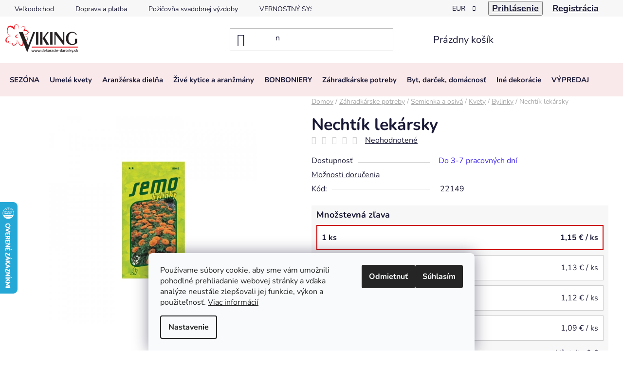

--- FILE ---
content_type: text/html; charset=utf-8
request_url: https://www.dekoracie-darceky.sk/bylinky/nechtik-lekarsky/
body_size: 37290
content:
<!doctype html><html lang="sk" dir="ltr" class="header-background-light external-fonts-loaded"><head><meta charset="utf-8" /><meta name="viewport" content="width=device-width,initial-scale=1" /><title>Nechtík lekársky | VIKING</title><link rel="preconnect" href="https://cdn.myshoptet.com" /><link rel="dns-prefetch" href="https://cdn.myshoptet.com" /><link rel="preload" href="https://cdn.myshoptet.com/prj/dist/master/cms/libs/jquery/jquery-1.11.3.min.js" as="script" /><link href="https://cdn.myshoptet.com/prj/dist/master/cms/templates/frontend_templates/shared/css/font-face/nunito.css" rel="stylesheet"><link href="https://cdn.myshoptet.com/prj/dist/master/shop/dist/font-shoptet-13.css.3c47e30adfa2e9e2683b.css" rel="stylesheet"><script>
dataLayer = [];
dataLayer.push({'shoptet' : {
    "pageId": 1944,
    "pageType": "productDetail",
    "currency": "EUR",
    "currencyInfo": {
        "decimalSeparator": ",",
        "exchangeRate": 1,
        "priceDecimalPlaces": 2,
        "symbol": "\u20ac",
        "symbolLeft": 0,
        "thousandSeparator": " "
    },
    "language": "sk",
    "projectId": 515305,
    "product": {
        "id": 89730,
        "guid": "a282c5e4-6c51-11ee-9a63-06e450cf3816",
        "hasVariants": false,
        "codes": [
            {
                "code": 22149
            }
        ],
        "code": "22149",
        "name": "Necht\u00edk lek\u00e1rsky",
        "appendix": "",
        "weight": "0",
        "currentCategory": "Z\u00e1hradk\u00e1rske potreby | Semienka a osiv\u00e1 | Kvety a bylinky | Bylinky",
        "currentCategoryGuid": "f7de387c-6c4f-11ee-8498-ae9bead08f02",
        "defaultCategory": "Z\u00e1hradk\u00e1rske potreby | Semienka a osiv\u00e1 | Kvety a bylinky | Bylinky",
        "defaultCategoryGuid": "f7de387c-6c4f-11ee-8498-ae9bead08f02",
        "currency": "EUR",
        "priceWithVat": 1.1499999999999999
    },
    "cartInfo": {
        "id": null,
        "freeShipping": false,
        "freeShippingFrom": 60,
        "leftToFreeGift": {
            "formattedPrice": "30 \u20ac",
            "priceLeft": 30
        },
        "freeGift": false,
        "leftToFreeShipping": {
            "priceLeft": 60,
            "dependOnRegion": 0,
            "formattedPrice": "60 \u20ac"
        },
        "discountCoupon": [],
        "getNoBillingShippingPrice": {
            "withoutVat": 0,
            "vat": 0,
            "withVat": 0
        },
        "cartItems": [],
        "taxMode": "ORDINARY"
    },
    "cart": [],
    "customer": {
        "priceRatio": 1,
        "priceListId": 1,
        "groupId": null,
        "registered": false,
        "mainAccount": false
    }
}});
dataLayer.push({'cookie_consent' : {
    "marketing": "denied",
    "analytics": "denied"
}});
document.addEventListener('DOMContentLoaded', function() {
    shoptet.consent.onAccept(function(agreements) {
        if (agreements.length == 0) {
            return;
        }
        dataLayer.push({
            'cookie_consent' : {
                'marketing' : (agreements.includes(shoptet.config.cookiesConsentOptPersonalisation)
                    ? 'granted' : 'denied'),
                'analytics': (agreements.includes(shoptet.config.cookiesConsentOptAnalytics)
                    ? 'granted' : 'denied')
            },
            'event': 'cookie_consent'
        });
    });
});
</script>

<!-- Google Tag Manager -->
<script>(function(w,d,s,l,i){w[l]=w[l]||[];w[l].push({'gtm.start':
new Date().getTime(),event:'gtm.js'});var f=d.getElementsByTagName(s)[0],
j=d.createElement(s),dl=l!='dataLayer'?'&l='+l:'';j.async=true;j.src=
'https://www.googletagmanager.com/gtm.js?id='+i+dl;f.parentNode.insertBefore(j,f);
})(window,document,'script','dataLayer','GTM-56V44Q4');</script>
<!-- End Google Tag Manager -->

<meta property="og:type" content="website"><meta property="og:site_name" content="dekoracie-darceky.sk"><meta property="og:url" content="https://www.dekoracie-darceky.sk/bylinky/nechtik-lekarsky/"><meta property="og:title" content="Nechtík lekársky | VIKING"><meta name="author" content="Dekoracie-darceky.sk"><meta name="web_author" content="Shoptet.sk"><meta name="dcterms.rightsHolder" content="www.dekoracie-darceky.sk"><meta name="robots" content="index,follow"><meta property="og:image" content="https://cdn.myshoptet.com/usr/www.dekoracie-darceky.sk/user/shop/big/89730_nechtik-lekarsky.jpg?652d808a"><meta property="og:description" content="nan"><meta name="description" content="nan"><meta name="google-site-verification" content="82d6f97c421d201772c5417a05ac3e07fbd8de3e"><meta property="product:price:amount" content="1.15"><meta property="product:price:currency" content="EUR"><style>:root {--color-primary: #000000;--color-primary-h: 0;--color-primary-s: 0%;--color-primary-l: 0%;--color-primary-hover: #e74c3c;--color-primary-hover-h: 6;--color-primary-hover-s: 78%;--color-primary-hover-l: 57%;--color-secondary: #cb0000;--color-secondary-h: 0;--color-secondary-s: 100%;--color-secondary-l: 40%;--color-secondary-hover: #cb0000;--color-secondary-hover-h: 0;--color-secondary-hover-s: 100%;--color-secondary-hover-l: 40%;--color-tertiary: #e74c3c;--color-tertiary-h: 6;--color-tertiary-s: 78%;--color-tertiary-l: 57%;--color-tertiary-hover: #e74c3c;--color-tertiary-hover-h: 6;--color-tertiary-hover-s: 78%;--color-tertiary-hover-l: 57%;--color-header-background: #ffffff;--template-font: "Nunito";--template-headings-font: "Nunito";--header-background-url: url("[data-uri]");--cookies-notice-background: #F8FAFB;--cookies-notice-color: #252525;--cookies-notice-button-hover: #27263f;--cookies-notice-link-hover: #3b3a5f;--templates-update-management-preview-mode-content: "Náhľad aktualizácií šablóny je aktívny pre váš prehliadač."}</style>
    
    <link href="https://cdn.myshoptet.com/prj/dist/master/shop/dist/main-13.less.fdb02770e668ba5a70b5.css" rel="stylesheet" />
            <link href="https://cdn.myshoptet.com/prj/dist/master/shop/dist/mobile-header-v1-13.less.629f2f48911e67d0188c.css" rel="stylesheet" />
    
    <script>var shoptet = shoptet || {};</script>
    <script src="https://cdn.myshoptet.com/prj/dist/master/shop/dist/main-3g-header.js.05f199e7fd2450312de2.js"></script>
<!-- User include --><!-- api 426(80) html code header -->
<link rel="stylesheet" href="https://cdn.myshoptet.com/usr/api2.dklab.cz/user/documents/_doplnky/navstivene/515305/9/515305_9.css" type="text/css" /><style> :root { --dklab-lastvisited-background-color: #FFFFFF; } </style>
<!-- api 446(100) html code header -->
<link rel="stylesheet" href="https://cdn.myshoptet.com/usr/api2.dklab.cz/user/documents/_doplnky/poznamka/515305/1248/515305_1248.css" type="text/css" /><style> :root { 
            --dklab-poznamka-color-main: #CB0000;  
            --dklab-poznamka-color-empty: #070707;             
            --dklab-poznamka-color-tooltip-background: #000000;             
            --dklab-poznamka-color-tooltip-text: #FFFFFF;             
            --dklab-poznamka-color-cart-message: #000000;             
            --dklab-poznamka-color-cart-message-background: #F7AB31;             
        }
        </style>
<!-- api 498(150) html code header -->
<script async src="https://scripts.luigisbox.tech/LBX-323631.js"></script><meta name="luigisbox-tracker-id" content="273378-801832,cs"/><meta name="luigisbox-tracker-id" content="273378-323631,sk"/><script type="text/javascript">const isPlpEnabled = sessionStorage.getItem('lbPlpEnabled') === 'true';if (isPlpEnabled) {const style = document.createElement("style");style.type = "text/css";style.id = "lb-plp-style";style.textContent = `body.type-category #content-wrapper,body.type-search #content-wrapper,body.type-category #content,body.type-search #content,body.type-category #content-in,body.type-search #content-in,body.type-category #main-in,body.type-search #main-in {min-height: 100vh;}body.type-category #content-wrapper > *,body.type-search #content-wrapper > *,body.type-category #content > *,body.type-search #content > *,body.type-category #content-in > *,body.type-search #content-in > *,body.type-category #main-in > *,body.type-search #main-in > * {display: none;}`;document.head.appendChild(style);}</script>
<!-- api 1004(637) html code header -->
<script>
                /* Ellity */      
                /* Compatibility */
                     
      window.mehub = window.mehub || {};
      window.mehub.bonus = {
        businessId: '66f46b1a-f4c8-4ff6-adb9-0bbfa6bb8451',
        addonId: '22c4822a-dc77-4873-b5b0-a06685c7e0de'
      }
    
                /* Latest */
                           
      window.ellity = window.ellity || {};
      window.ellity.bonus = {
        businessId: '66f46b1a-f4c8-4ff6-adb9-0bbfa6bb8451',
        addonId: '22c4822a-dc77-4873-b5b0-a06685c7e0de'
      }
    
                /* Extensions */
                
        window.ellity.gifts = {
          giftCodes: [],
          mode: "public",
          giftModes: {},
          enabled: false,
        }

        
      
                </script>
<!-- service 421(75) html code header -->
<style>
body:not(.template-07):not(.template-09):not(.template-10):not(.template-11):not(.template-12):not(.template-13):not(.template-14) #return-to-top i::before {content: 'a';}
#return-to-top i:before {content: '\e911';}
#return-to-top {
z-index: 99999999;
    position: fixed;
    bottom: 45px;
    right: 20px;
background: rgba(0, 0, 0, 0.7);
    width: 50px;
    height: 50px;
    display: block;
    text-decoration: none;
    -webkit-border-radius: 35px;
    -moz-border-radius: 35px;
    border-radius: 35px;
    display: none;
    -webkit-transition: all 0.3s linear;
    -moz-transition: all 0.3s ease;
    -ms-transition: all 0.3s ease;
    -o-transition: all 0.3s ease;
    transition: all 0.3s ease;
}
#return-to-top i {color: #fff;margin: -10px 0 0 -10px;position: relative;left: 50%;top: 50%;font-size: 19px;-webkit-transition: all 0.3s ease;-moz-transition: all 0.3s ease;-ms-transition: all 0.3s ease;-o-transition: all 0.3s ease;transition: all 0.3s ease;height: 20px;width: 20px;text-align: center;display: block;font-style: normal;}
#return-to-top:hover {
    background: rgba(0, 0, 0, 0.9);
}
#return-to-top:hover i {
    color: #fff;
}
.icon-chevron-up::before {
font-weight: bold;
}
.ordering-process #return-to-top{display: none !important;}
</style>
<!-- service 446(100) html code header -->
<style>
@font-face {
    font-family: 'poznamka';
    src:  url('https://cdn.myshoptet.com/usr/api2.dklab.cz/user/documents/_doplnky/poznamka/font/note.eot?v1');
    src:  url('https://cdn.myshoptet.com/usr/api2.dklab.cz/user/documents/_doplnky/poznamka/font/note.eot?v1#iefix') format('embedded-opentype'),
    url('https://cdn.myshoptet.com/usr/api2.dklab.cz/user/documents/_doplnky/poznamka/font/note.ttf?v1') format('truetype'),
    url('https://cdn.myshoptet.com/usr/api2.dklab.cz/user/documents/_doplnky/poznamka/font/note.woff?v1') format('woff'),
    url('https://cdn.myshoptet.com/usr/api2.dklab.cz/user/documents/_doplnky/poznamka/font/note.svg?v1') format('svg');
    font-weight: normal;
    font-style: normal;
}
</style>
<!-- service 1004(637) html code header -->
<script src="https://mehub-framework.web.app/main.bundle.js?v=1"></script>
<!-- service 1228(847) html code header -->
<link 
rel="stylesheet" 
href="https://cdn.myshoptet.com/usr/dmartini.myshoptet.com/user/documents/upload/dmartini/shop_rating/shop_rating.min.css?140"
data-author="Dominik Martini" 
data-author-web="dmartini.cz">
<!-- service 1462(1076) html code header -->
<link rel="stylesheet" href="https://cdn.myshoptet.com/usr/webotvurci.myshoptet.com/user/documents/plugin-product-interconnection/css/all.min.css?v=27"> 
<!-- service 1472(1086) html code header -->
<link rel="stylesheet" href="https://cdn.myshoptet.com/usr/apollo.jakubtursky.sk/user/documents/assets/sipky/main.css?v=19">
<!-- service 1603(1193) html code header -->
<style>
.mobile .p-thumbnail:not(.highlighted):hover::before {
    opacity: 0 !important;
}
</style>
<!-- service 708(354) html code header -->
<link href="https://cdn.myshoptet.com/usr/302565.myshoptet.com/user/documents/assets/gifts/fv-studio-app-gifts.css?25.4.29" rel="stylesheet">
<link href="https://cdn.myshoptet.com/usr/302565.myshoptet.com/user/documents/assets/gifts/fv-studio-app-gifts.Disco.css?25.4.29" rel="stylesheet">

<style>
.ordering-process.id--9 [id~=free-gift-wrapper] ul li:hover,
.ordering-process.id--9 [class~=free-gifts-wrapper] ul li:hover,
.content-window.cart-window [class~=free-gifts-wrapper] ul li:hover {
    border-color: #000000;
}

.ordering-process.id--9 [id~=free-gift-wrapper] ul li:not(.hidden-colorbox-visible),
.ordering-process.id--9 [class~=free-gifts-wrapper] ul li.active,
.content-window.cart-window [class~=free-gifts-wrapper] ul li.active {
    border-color: #000000;
    border-width: 2px;
}

.fvstudio-delivery-info-single-gift {
border-color: #000000;
}

</style>
<!-- service 1709(1293) html code header -->
<style>
.shkRecapImgExtension {
    float: left;
    width: 50px;
    margin-right: 6px;
    margin-bottom: 2px;
}
.shkRecapImgExtension:not(:nth-of-type(1)) {
  display: none;
}

@media only screen and (max-width: 1200px) and (min-width: 992px) {
    .shkRecapImgExtension {
        width: 38px;
    }
    .template-13 .shkRecapImgExtension {
        margin-right: 0;
        margin-bottom: 5px;
        width: 100%;
    }
}
@media only screen and (max-width: 360px) {
	.shkRecapImgExtension {
        width: 38px;
    }
}
.template-08 #checkout-recapitulation a,
.template-06 #checkout-recapitulation a {
	display: inline;
}
@media only screen and (max-width: 760px) and (min-width: 640px) {
	.template-08 .shkRecapImgExtension {
		margin-right: 0;
        margin-bottom: 5px;
        width: 100%;
	}
  .template-08 #checkout-recapitulation a {
  	display: inline-block;
  }
}

@media only screen and (max-width: 992px) and (min-width: 640px) {
    .template-05 .shkRecapImgExtension,
    .template-04 .shkRecapImgExtension {
        width: 38px;
    }
}
</style>
<!-- project html code header -->
<link rel="stylesheet" href="/user/documents/upload/DMupravy/dd.sk.min.css?380">

<!-- Global site tag (gtag.js) - Google Analytics -->
<script async src="https://www.googletagmanager.com/gtag/js?id=UA-199547392-1"></script>
<script>
  window.dataLayer = window.dataLayer || [];
  function gtag(){dataLayer.push(arguments);}
  gtag('js', new Date());

  gtag('config', 'UA-199547392-1');
</script>

<style>
.carousel-control.carousel-control--product::before {
   color: white!important;
}

@media (max-width:768px) {
	.heureka-mobil {
  	display: flex;
    justify-content: center;
  }
  .heureka-mobil a img{
  	width: 100%;
  }
#footer .custom-footer__banner28 {
    padding-bottom: 0;
}
  .custom-footer__banner28 .banner {
    margin-bottom: 0px;
}
}
@media (min-width:769px) {
	.heureka-mobil {
  	display: none;
  }
div#showHeurekaBadgeHere-12 {
    display: flex;
    justify-content: center;
    margin: 0 auto;
}
div#showHeurekaBadgeHere-12 a img{
    width: 200px;
}


</style>

<style>
.dkLabNoteNadpis {text-transform: none !important;}
</style>

<style>
.in-aranzmany-smutocne-a-spomienko .dkLabNoteDiv .dkLabNoteNadpis {font-size: 0;}
.in-aranzmany-smutocne-a-spomienko .dkLabNoteDiv .dkLabNoteNadpis:after {content: 'Naše srdcia sú plné smútku, keď si spomíname na milovanú osobu, ktorá nás opustila.';font-size: 17px;}
</style>

<style>
.in-kytice-viazane-umele .dkLabNoteDiv .dkLabNoteNadpis {font-size: 0;}
.in-kytice-viazane-umele .dkLabNoteDiv .dkLabNoteNadpis:after {content: 'Naše srdcia sú plné smútku, keď si spomíname na milovanú osobu, ktorá nás opustila.';font-size: 17px;}
</style>

<meta name="facebook-domain-verification" content="rutpiukfghnr330e4sdh3kh5hxnj7j" />

<!-- Začátek úpravy šablony -->
<link rel="stylesheet" href="/user/documents/Code/style.min.css?v=00000536"/>
<!-- Konec úpravy šablony -->


<script>
(function () {
  const DIACRITICS = /[\u0300-\u036f]/g;
  const SEL_BTN = 'button[data-action="buy"], button.add-to-cart-button, button[data-testid="buttonAddToCart"]';

  // injekcia pár poistných CSS, keby niečo prepisovalo inline štýly
  (function ensureCss(){
    if (document.getElementById('ak-hide-oos-css')) return;
    const css = `
      .ak-oos-hide { display: none !important; }
      .ak-oos-dim { opacity: .6 !important; pointer-events: none !important; }
    `;
    const style = document.createElement('style');
    style.id = 'ak-hide-oos-css';
    style.textContent = css;
    document.head.appendChild(style);
  })();

  function norm(t){
    return (t||"").normalize('NFKD').replace(DIACRITICS,'').replace(/\s+/g,' ').trim().toLowerCase();
  }
  function isUnavailableText(t){
    t = norm(t);
    return (
      t.includes('momentalne nedostupne') ||
      t.includes('vypredane') ||
      t.includes('docasne nedostupne') ||
      t.includes('nie je skladom') ||
      t.includes('out of stock')
    );
  }
  function applyOnPDP(){
    const label = document.querySelector('.availability-label[data-testid="labelAvailability"]');
    const isUn = isUnavailableText(label ? label.textContent : '');

    document.querySelectorAll(SEL_BTN).forEach(btn => {
      toggleBuy(false, btn.closest('.p-bottom') || null, btn, isUn);
    });
    const cartBlock = document.querySelector('[data-testid="divAddToCart"]') || document.querySelector('.p-to-cart-block');
    if (cartBlock) cartBlock.classList.toggle('ak-oos-hide', isUn);
  }

  function handleProductCard(card){
    const availEl =
      card.querySelector('.ratings-wrapper .availability') ||
      card.querySelector('.availability') ||
      null;

    const isUn = isUnavailableText(availEl ? availEl.textContent : '');

    const bottom = card.querySelector('.p-bottom');      
    const tools  = card.querySelector('.p-tools');       
    const btn    = card.querySelector(SEL_BTN);           

    toggleBuy(true, bottom, btn, isUn, tools);

    const prices = card.querySelector('.prices');
    if (prices) prices.classList.toggle('ak-oos-dim', isUn);
  }

  function toggleBuy(isListing, bottom, btn, isUn, tools){
    if (btn){
      btn.classList.toggle('ak-oos-hide', isUn);
      btn.disabled = !!isUn;
      if (isUn) btn.setAttribute('aria-hidden','true'); else btn.removeAttribute('aria-hidden');
    }
    if (tools){
      tools.classList.toggle('ak-oos-hide', isUn);
      if (isUn) tools.setAttribute('aria-hidden','true'); else tools.removeAttribute('aria-hidden');
    }
    if (bottom){
      if (isListing){
        bottom.classList.toggle('ak-oos-dim', isUn);
        if (isUn){
          bottom.setAttribute('aria-hidden','true');
          bottom.setAttribute('tabindex','-1');
          bottom.removeAttribute('role');
        } else {
          bottom.removeAttribute('aria-hidden');
          if (!bottom.hasAttribute('tabindex')) bottom.setAttribute('tabindex','0');
          if (!bottom.hasAttribute('role')) bottom.setAttribute('role','button');
        }
      } else {
        bottom.classList.toggle('ak-oos-hide', isUn);
      }
    }
  }
  function applyOnListing(){
    const roots = document.querySelectorAll('#lb-results, .products, .products-block, .product-list, .listing, .category-products');
    roots.forEach(root => {
      root.querySelectorAll('.product, .lb-product, .product-box, .p-item, article').forEach(handleProductCard);
    });
  }
  function observe(){
    const target = document.querySelector('#lb-results') || document.querySelector('.products, .products-block') || document.body;
    if (!target || target.__ak_observing) return;
    const obs = new MutationObserver(() => applyOnListing());
    obs.observe(target, { childList: true, subtree: true });
    target.__ak_observing = true;
  }
  function runAll(){
    applyOnPDP();
    applyOnListing();
    observe();
  }
  runAll();
  document.addEventListener('DOMContentLoaded', runAll);
  window.addEventListener('load', runAll);
  let ticking = false;
  setInterval(() => {
    if (ticking) return;
    ticking = true;
    requestAnimationFrame(() => { applyOnListing(); ticking = false; });
  }, 800);
})();
</script>




<!-- /User include --><link rel="shortcut icon" href="/favicon.ico" type="image/x-icon" /><link rel="canonical" href="https://www.dekoracie-darceky.sk/bylinky/nechtik-lekarsky/" />    <script>
        var _hwq = _hwq || [];
        _hwq.push(['setKey', '474BA20CFB618D3E855DD253C8AAE2F7']);
        _hwq.push(['setTopPos', '350']);
        _hwq.push(['showWidget', '21']);
        (function() {
            var ho = document.createElement('script');
            ho.src = 'https://sk.im9.cz/direct/i/gjs.php?n=wdgt&sak=474BA20CFB618D3E855DD253C8AAE2F7';
            var s = document.getElementsByTagName('script')[0]; s.parentNode.insertBefore(ho, s);
        })();
    </script>
    <!-- Global site tag (gtag.js) - Google Analytics -->
    <script async src="https://www.googletagmanager.com/gtag/js?id=G-786VGPBM7D"></script>
    <script>
        
        window.dataLayer = window.dataLayer || [];
        function gtag(){dataLayer.push(arguments);}
        

                    console.debug('default consent data');

            gtag('consent', 'default', {"ad_storage":"denied","analytics_storage":"denied","ad_user_data":"denied","ad_personalization":"denied","wait_for_update":500});
            dataLayer.push({
                'event': 'default_consent'
            });
        
        gtag('js', new Date());

        
                gtag('config', 'G-786VGPBM7D', {"groups":"GA4","send_page_view":false,"content_group":"productDetail","currency":"EUR","page_language":"sk"});
        
                gtag('config', 'AW-1008924074', {"allow_enhanced_conversions":true});
        
        
        
        
        
                    gtag('event', 'page_view', {"send_to":"GA4","page_language":"sk","content_group":"productDetail","currency":"EUR"});
        
                gtag('set', 'currency', 'EUR');

        gtag('event', 'view_item', {
            "send_to": "UA",
            "items": [
                {
                    "id": "22149",
                    "name": "Necht\u00edk lek\u00e1rsky",
                    "category": "Z\u00e1hradk\u00e1rske potreby \/ Semienka a osiv\u00e1 \/ Kvety a bylinky \/ Bylinky",
                                                            "price": 0.93
                }
            ]
        });
        
        
        
        
        
                    gtag('event', 'view_item', {"send_to":"GA4","page_language":"sk","content_group":"productDetail","value":0.93000000000000005,"currency":"EUR","items":[{"item_id":"22149","item_name":"Necht\u00edk lek\u00e1rsky","item_category":"Z\u00e1hradk\u00e1rske potreby","item_category2":"Semienka a osiv\u00e1","item_category3":"Kvety a bylinky","item_category4":"Bylinky","price":0.93000000000000005,"quantity":1,"index":0}]});
        
        
        
        
        
        
        
        document.addEventListener('DOMContentLoaded', function() {
            if (typeof shoptet.tracking !== 'undefined') {
                for (var id in shoptet.tracking.bannersList) {
                    gtag('event', 'view_promotion', {
                        "send_to": "UA",
                        "promotions": [
                            {
                                "id": shoptet.tracking.bannersList[id].id,
                                "name": shoptet.tracking.bannersList[id].name,
                                "position": shoptet.tracking.bannersList[id].position
                            }
                        ]
                    });
                }
            }

            shoptet.consent.onAccept(function(agreements) {
                if (agreements.length !== 0) {
                    console.debug('gtag consent accept');
                    var gtagConsentPayload =  {
                        'ad_storage': agreements.includes(shoptet.config.cookiesConsentOptPersonalisation)
                            ? 'granted' : 'denied',
                        'analytics_storage': agreements.includes(shoptet.config.cookiesConsentOptAnalytics)
                            ? 'granted' : 'denied',
                                                                                                'ad_user_data': agreements.includes(shoptet.config.cookiesConsentOptPersonalisation)
                            ? 'granted' : 'denied',
                        'ad_personalization': agreements.includes(shoptet.config.cookiesConsentOptPersonalisation)
                            ? 'granted' : 'denied',
                        };
                    console.debug('update consent data', gtagConsentPayload);
                    gtag('consent', 'update', gtagConsentPayload);
                    dataLayer.push(
                        { 'event': 'update_consent' }
                    );
                }
            });
        });
    </script>
<script>
    (function(t, r, a, c, k, i, n, g) { t['ROIDataObject'] = k;
    t[k]=t[k]||function(){ (t[k].q=t[k].q||[]).push(arguments) },t[k].c=i;n=r.createElement(a),
    g=r.getElementsByTagName(a)[0];n.async=1;n.src=c;g.parentNode.insertBefore(n,g)
    })(window, document, 'script', '//www.heureka.sk/ocm/sdk.js?source=shoptet&version=2&page=product_detail', 'heureka', 'sk');

    heureka('set_user_consent', 0);
</script>
</head><body class="desktop id-1944 in-bylinky template-13 type-product type-detail one-column-body columns-mobile-2 columns-4 smart-labels-active ums_forms_redesign--off ums_a11y_category_page--on ums_discussion_rating_forms--off ums_flags_display_unification--on ums_a11y_login--on mobile-header-version-1"><noscript>
    <style>
        #header {
            padding-top: 0;
            position: relative !important;
            top: 0;
        }
        .header-navigation {
            position: relative !important;
        }
        .overall-wrapper {
            margin: 0 !important;
        }
        body:not(.ready) {
            visibility: visible !important;
        }
    </style>
    <div class="no-javascript">
        <div class="no-javascript__title">Musíte zmeniť nastavenie vášho prehliadača</div>
        <div class="no-javascript__text">Pozrite sa na: <a href="https://www.google.com/support/bin/answer.py?answer=23852">Ako povoliť JavaScript vo vašom prehliadači</a>.</div>
        <div class="no-javascript__text">Ak používate software na blokovanie reklám, možno bude potrebné, aby ste povolili JavaScript z tejto stránky.</div>
        <div class="no-javascript__text">Ďakujeme.</div>
    </div>
</noscript>

        <div id="fb-root"></div>
        <script>
            window.fbAsyncInit = function() {
                FB.init({
//                    appId            : 'your-app-id',
                    autoLogAppEvents : true,
                    xfbml            : true,
                    version          : 'v19.0'
                });
            };
        </script>
        <script async defer crossorigin="anonymous" src="https://connect.facebook.net/sk_SK/sdk.js"></script>
<!-- Google Tag Manager (noscript) -->
<noscript><iframe src="https://www.googletagmanager.com/ns.html?id=GTM-56V44Q4"
height="0" width="0" style="display:none;visibility:hidden"></iframe></noscript>
<!-- End Google Tag Manager (noscript) -->

    <div class="siteCookies siteCookies--bottom siteCookies--light js-siteCookies" role="dialog" data-testid="cookiesPopup" data-nosnippet>
        <div class="siteCookies__form">
            <div class="siteCookies__content">
                <div class="siteCookies__text">
                    Používame súbory cookie, aby sme vám umožnili pohodlné prehliadanie webovej stránky a vďaka analýze neustále zlepšovali jej funkcie, výkon a použiteľnosť. <a href="https://515305.myshoptet.com/podmienky-ochrany-osobnych-udajov/" target="_blank" rel="noopener noreferrer">Viac informácií</a>
                </div>
                <p class="siteCookies__links">
                    <button class="siteCookies__link js-cookies-settings" aria-label="Nastavenia cookies" data-testid="cookiesSettings">Nastavenie</button>
                </p>
            </div>
            <div class="siteCookies__buttonWrap">
                                    <button class="siteCookies__button js-cookiesConsentSubmit" value="reject" aria-label="Odmietnuť cookies" data-testid="buttonCookiesReject">Odmietnuť</button>
                                <button class="siteCookies__button js-cookiesConsentSubmit" value="all" aria-label="Prijať cookies" data-testid="buttonCookiesAccept">Súhlasím</button>
            </div>
        </div>
        <script>
            document.addEventListener("DOMContentLoaded", () => {
                const siteCookies = document.querySelector('.js-siteCookies');
                document.addEventListener("scroll", shoptet.common.throttle(() => {
                    const st = document.documentElement.scrollTop;
                    if (st > 1) {
                        siteCookies.classList.add('siteCookies--scrolled');
                    } else {
                        siteCookies.classList.remove('siteCookies--scrolled');
                    }
                }, 100));
            });
        </script>
    </div>
<a href="#content" class="skip-link sr-only">Prejsť na obsah</a><div class="overall-wrapper"><div class="user-action"><div class="container">
    <div class="user-action-in">
                    <div id="login" class="user-action-login popup-widget login-widget" role="dialog" aria-labelledby="loginHeading">
        <div class="popup-widget-inner">
                            <h2 id="loginHeading">Prihlásenie k vášmu účtu</h2><div id="customerLogin"><form action="/action/Customer/Login/" method="post" id="formLoginIncluded" class="csrf-enabled formLogin" data-testid="formLogin"><input type="hidden" name="referer" value="" /><div class="form-group"><div class="input-wrapper email js-validated-element-wrapper no-label"><input type="email" name="email" class="form-control" autofocus placeholder="E-mailová adresa (napr. jan@novak.sk)" data-testid="inputEmail" autocomplete="email" required /></div></div><div class="form-group"><div class="input-wrapper password js-validated-element-wrapper no-label"><input type="password" name="password" class="form-control" placeholder="Heslo" data-testid="inputPassword" autocomplete="current-password" required /><span class="no-display">Nemôžete vyplniť toto pole</span><input type="text" name="surname" value="" class="no-display" /></div></div><div class="form-group"><div class="login-wrapper"><button type="submit" class="btn btn-secondary btn-text btn-login" data-testid="buttonSubmit">Prihlásiť sa</button><div class="password-helper"><a href="/registracia/" data-testid="signup" rel="nofollow">Nová registrácia</a><a href="/klient/zabudnute-heslo/" rel="nofollow">Zabudnuté heslo</a></div></div></div></form>
</div>                    </div>
    </div>

                <div id="cart-widget" class="user-action-cart popup-widget cart-widget loader-wrapper" data-testid="popupCartWidget" role="dialog" aria-hidden="true">
            <div class="popup-widget-inner cart-widget-inner place-cart-here">
                <div class="loader-overlay">
                    <div class="loader"></div>
                </div>
            </div>
        </div>
    </div>
</div>
</div><div class="top-navigation-bar" data-testid="topNavigationBar">

    <div class="container">

                            <div class="top-navigation-menu">
                <ul class="top-navigation-bar-menu">
                                            <li class="top-navigation-menu-item-724">
                            <a href="/velkoobchod/" title="Veľkoobchod">Veľkoobchod</a>
                        </li>
                                            <li class="top-navigation-menu-item-27">
                            <a href="/doprava-a-platba/" title="Doprava a platba">Doprava a platba</a>
                        </li>
                                            <li class="top-navigation-menu-item-1996">
                            <a href="/pozicovna/" title="Požičovňa výzdoby">Požičovňa svadobnej výzdoby</a>
                        </li>
                                            <li class="top-navigation-menu-item-1792">
                            <a href="/zlavy-a-zlavove-kody/" title="VERNOSTNÝ SYSTÉM, ZĽAVY" target="blank">VERNOSTNÝ SYSTÉM, ZĽAVY</a>
                        </li>
                                            <li class="top-navigation-menu-item-2111">
                            <a href="/bonusovy-program/" title="Bonusový program" target="blank">Bonusový program</a>
                        </li>
                                            <li class="top-navigation-menu-item-1573">
                            <a href="/casto-kladene-otazky/" title="Často kladené otázky">Často kladené otázky</a>
                        </li>
                                            <li class="top-navigation-menu-item-39">
                            <a href="/obchodne-podmienky/" title="Obchodné podmienky">Obchodné podmienky</a>
                        </li>
                                            <li class="top-navigation-menu-item-691">
                            <a href="/podmienky-ochrany-osobnych-udajov/" title="Ochrana osobných údajov">Ochrana osobných údajov</a>
                        </li>
                                            <li class="top-navigation-menu-item-727">
                            <a href="/o-nas/" title="O nás">O nás</a>
                        </li>
                                            <li class="top-navigation-menu-item-29">
                            <a href="/kontakt/" title="Kontakt">Kontakt</a>
                        </li>
                                    </ul>
                <div class="top-navigation-menu-trigger">Viac</div>
                <ul class="top-navigation-bar-menu-helper"></ul>
            </div>
        
        <div class="top-navigation-tools">
                <div class="dropdown">
        <span>Ceny v:</span>
        <button id="topNavigationDropdown" type="button" data-toggle="dropdown" aria-haspopup="true" aria-expanded="false">
            EUR
            <span class="caret"></span>
        </button>
        <ul class="dropdown-menu" aria-labelledby="topNavigationDropdown"><li><a href="/action/Currency/changeCurrency/?currencyCode=CZK" rel="nofollow">CZK</a></li><li><a href="/action/Currency/changeCurrency/?currencyCode=EUR" rel="nofollow">EUR</a></li></ul>
    </div>
            <button class="top-nav-button top-nav-button-login toggle-window" type="button" data-target="login" aria-haspopup="dialog" aria-controls="login" aria-expanded="false" data-testid="signin"><span>Prihlásenie</span></button>
    <a href="/registracia/" class="top-nav-button top-nav-button-register" data-testid="headerSignup">Registrácia</a>
        </div>

    </div>

</div>
<header id="header">
        <div class="header-top">
            <div class="container navigation-wrapper header-top-wrapper">
                <div class="site-name"><a href="/" data-testid="linkWebsiteLogo"><img src="https://cdn.myshoptet.com/usr/www.dekoracie-darceky.sk/user/logos/dekoracie-darceky-logo.png" alt="Dekoracie-darceky.sk" fetchpriority="low" /></a></div>                <div class="search" itemscope itemtype="https://schema.org/WebSite">
                    <meta itemprop="headline" content="Bylinky"/><meta itemprop="url" content="https://www.dekoracie-darceky.sk"/><meta itemprop="text" content="nan"/>                    <form action="/action/ProductSearch/prepareString/" method="post"
    id="formSearchForm" class="search-form compact-form js-search-main"
    itemprop="potentialAction" itemscope itemtype="https://schema.org/SearchAction" data-testid="searchForm">
    <fieldset>
        <meta itemprop="target"
            content="https://www.dekoracie-darceky.sk/vyhladavanie/?string={string}"/>
        <input type="hidden" name="language" value="sk"/>
        
            
    <span class="search-input-icon" aria-hidden="true"></span>

<input
    type="search"
    name="string"
        class="query-input form-control search-input js-search-input"
    placeholder="Napíšte, čo hľadáte"
    autocomplete="off"
    required
    itemprop="query-input"
    aria-label="Vyhľadávanie"
    data-testid="searchInput"
>
            <button type="submit" class="btn btn-default search-button" data-testid="searchBtn">Hľadať</button>
        
    </fieldset>
</form>
                </div>
                <div class="navigation-buttons">
                    <a href="#" class="toggle-window" data-target="search" data-testid="linkSearchIcon"><span class="sr-only">Hľadať</span></a>
                        
    <a href="/kosik/" class="btn btn-icon toggle-window cart-count" data-target="cart" data-hover="true" data-redirect="true" data-testid="headerCart" rel="nofollow" aria-haspopup="dialog" aria-expanded="false" aria-controls="cart-widget">
        
                <span class="sr-only">Nákupný košík</span>
        
            <span class="cart-price visible-lg-inline-block" data-testid="headerCartPrice">
                                    Prázdny košík                            </span>
        
    
            </a>
                    <a href="#" class="toggle-window" data-target="navigation" data-testid="hamburgerMenu"></a>
                </div>
            </div>
        </div>
        <div class="header-bottom">
            <div class="container navigation-wrapper header-bottom-wrapper js-navigation-container">
                <nav id="navigation" aria-label="Hlavné menu" data-collapsible="true"><div class="navigation-in menu"><ul class="menu-level-1" role="menubar" data-testid="headerMenuItems"><li class="menu-item-763 ext" role="none"><a href="/sezona/" data-testid="headerMenuItem" role="menuitem" aria-haspopup="true" aria-expanded="false"><b>SEZÓNA</b><span class="submenu-arrow"></span></a><ul class="menu-level-2" aria-label="SEZÓNA" tabindex="-1" role="menu"><li class="menu-item-2126" role="none"><a href="/valentin/" class="menu-image" data-testid="headerMenuItem" tabindex="-1" aria-hidden="true"><img src="data:image/svg+xml,%3Csvg%20width%3D%22140%22%20height%3D%22100%22%20xmlns%3D%22http%3A%2F%2Fwww.w3.org%2F2000%2Fsvg%22%3E%3C%2Fsvg%3E" alt="" aria-hidden="true" width="140" height="100"  data-src="https://cdn.myshoptet.com/usr/www.dekoracie-darceky.sk/user/categories/thumb/99434.jpg" fetchpriority="low" /></a><div><a href="/valentin/" data-testid="headerMenuItem" role="menuitem"><span>Valentín, MDŽ, Deň Matiek, Pani učiteľke</span></a>
                        </div></li><li class="menu-item-877 has-third-level" role="none"><a href="/jarne-dekoracie/" class="menu-image" data-testid="headerMenuItem" tabindex="-1" aria-hidden="true"><img src="data:image/svg+xml,%3Csvg%20width%3D%22140%22%20height%3D%22100%22%20xmlns%3D%22http%3A%2F%2Fwww.w3.org%2F2000%2Fsvg%22%3E%3C%2Fsvg%3E" alt="" aria-hidden="true" width="140" height="100"  data-src="https://cdn.myshoptet.com/usr/www.dekoracie-darceky.sk/user/categories/thumb/70138-1.jpg" fetchpriority="low" /></a><div><a href="/jarne-dekoracie/" data-testid="headerMenuItem" role="menuitem"><span>JAR dekorácie a kvety</span></a>
                                                    <ul class="menu-level-3" role="menu">
                                                                    <li class="menu-item-880" role="none">
                                        <a href="/jarne-dekoracie-2/" data-testid="headerMenuItem" role="menuitem">
                                            Jarné dekorácie</a>,                                    </li>
                                                                    <li class="menu-item-1132" role="none">
                                        <a href="/jarne-kytice-a-vence/" data-testid="headerMenuItem" role="menuitem">
                                            Jarné kytice</a>,                                    </li>
                                                                    <li class="menu-item-1066" role="none">
                                        <a href="/jarne-kusovky/" data-testid="headerMenuItem" role="menuitem">
                                            Jarné kusovky</a>,                                    </li>
                                                                    <li class="menu-item-1339" role="none">
                                        <a href="/jarne-vence/" data-testid="headerMenuItem" role="menuitem">
                                            Jarné vence a aranžmány</a>,                                    </li>
                                                                    <li class="menu-item-1102" role="none">
                                        <a href="/sviecky-jar--velka-noc/" data-testid="headerMenuItem" role="menuitem">
                                            Sviečky -Jar, Veľká noc</a>,                                    </li>
                                                                    <li class="menu-item-1087" role="none">
                                        <a href="/vrtulky--veterniky/" data-testid="headerMenuItem" role="menuitem">
                                            Vrtuľky, veterníky</a>,                                    </li>
                                                                    <li class="menu-item-883" role="none">
                                        <a href="/zahradne-dekoracie/" data-testid="headerMenuItem" role="menuitem">
                                            Záhrada dekorácie</a>                                    </li>
                                                            </ul>
                        </div></li><li class="menu-item-1720 has-third-level" role="none"><a href="/jesen/" class="menu-image" data-testid="headerMenuItem" tabindex="-1" aria-hidden="true"><img src="data:image/svg+xml,%3Csvg%20width%3D%22140%22%20height%3D%22100%22%20xmlns%3D%22http%3A%2F%2Fwww.w3.org%2F2000%2Fsvg%22%3E%3C%2Fsvg%3E" alt="" aria-hidden="true" width="140" height="100"  data-src="https://cdn.myshoptet.com/usr/www.dekoracie-darceky.sk/user/categories/thumb/63907-1_dyna-s-jesennym-listim-13-cm.jpg" fetchpriority="low" /></a><div><a href="/jesen/" data-testid="headerMenuItem" role="menuitem"><span>Jeseň, Dušičky, Chryzanémy</span></a>
                                                    <ul class="menu-level-3" role="menu">
                                                                    <li class="menu-item-1905" role="none">
                                        <a href="/jesenne-aranzmany/" data-testid="headerMenuItem" role="menuitem">
                                            Jesenné aranžmány</a>,                                    </li>
                                                                    <li class="menu-item-1902" role="none">
                                        <a href="/jesenne-vence/" data-testid="headerMenuItem" role="menuitem">
                                            Jesenné vence</a>,                                    </li>
                                                                    <li class="menu-item-784" role="none">
                                        <a href="/chryzantemy--jesenne-kytice/" data-testid="headerMenuItem" role="menuitem">
                                            Chryzantémy, jesenné kytice</a>,                                    </li>
                                                                    <li class="menu-item-1018" role="none">
                                        <a href="/jesen-dyne--dekoracie/" data-testid="headerMenuItem" role="menuitem">
                                            Dyne, dekorácie</a>,                                    </li>
                                                                    <li class="menu-item-1033" role="none">
                                        <a href="/kahance/" data-testid="headerMenuItem" role="menuitem">
                                            Kahance</a>,                                    </li>
                                                                    <li class="menu-item-1348" role="none">
                                        <a href="/pietne-kamene--pietni-anjeli/" data-testid="headerMenuItem" role="menuitem">
                                            Pietne kamene, pietni anjeli</a>,                                    </li>
                                                                    <li class="menu-item-2018" role="none">
                                        <a href="/drevene-napisy/" data-testid="headerMenuItem" role="menuitem">
                                            Drevené nápisy</a>,                                    </li>
                                                                    <li class="menu-item-787" role="none">
                                        <a href="/kytice-z-jesennych-listov/" data-testid="headerMenuItem" role="menuitem">
                                            Zeleň - jeseň</a>,                                    </li>
                                                                    <li class="menu-item-1875" role="none">
                                        <a href="/trsy--gulicky-obilie/" data-testid="headerMenuItem" role="menuitem">
                                            Trsy, guličky,obilie</a>                                    </li>
                                                            </ul>
                        </div></li></ul></li>
<li class="menu-item-805 ext" role="none"><a href="/umele-kvety/" data-testid="headerMenuItem" role="menuitem" aria-haspopup="true" aria-expanded="false"><b>Umelé kvety</b><span class="submenu-arrow"></span></a><ul class="menu-level-2" aria-label="Umelé kvety" tabindex="-1" role="menu"><li class="menu-item-1153" role="none"><a href="/cecina/" class="menu-image" data-testid="headerMenuItem" tabindex="-1" aria-hidden="true"><img src="data:image/svg+xml,%3Csvg%20width%3D%22140%22%20height%3D%22100%22%20xmlns%3D%22http%3A%2F%2Fwww.w3.org%2F2000%2Fsvg%22%3E%3C%2Fsvg%3E" alt="" aria-hidden="true" width="140" height="100"  data-src="https://cdn.myshoptet.com/usr/www.dekoracie-darceky.sk/user/categories/thumb/47077-1_veniec-plny-borovica-lux-60-cm.jpg" fetchpriority="low" /></a><div><a href="/cecina/" data-testid="headerMenuItem" role="menuitem"><span>Čečina, podklady</span></a>
                        </div></li><li class="menu-item-808 has-third-level" role="none"><a href="/kusovky/" class="menu-image" data-testid="headerMenuItem" tabindex="-1" aria-hidden="true"><img src="data:image/svg+xml,%3Csvg%20width%3D%22140%22%20height%3D%22100%22%20xmlns%3D%22http%3A%2F%2Fwww.w3.org%2F2000%2Fsvg%22%3E%3C%2Fsvg%3E" alt="" aria-hidden="true" width="140" height="100"  data-src="https://cdn.myshoptet.com/usr/www.dekoracie-darceky.sk/user/categories/thumb/dscn1963-1.jpg" fetchpriority="low" /></a><div><a href="/kusovky/" data-testid="headerMenuItem" role="menuitem"><span>Kusové umelé kvety</span></a>
                                                    <ul class="menu-level-3" role="menu">
                                                                    <li class="menu-item-1168" role="none">
                                        <a href="/kusovky-ruze/" data-testid="headerMenuItem" role="menuitem">
                                            Kusovky ruže</a>,                                    </li>
                                                                    <li class="menu-item-811" role="none">
                                        <a href="/kusovky-ostatne/" data-testid="headerMenuItem" role="menuitem">
                                            Kusovky ostatné</a>,                                    </li>
                                                                    <li class="menu-item-2105" role="none">
                                        <a href="/kusovky-gladioly/" data-testid="headerMenuItem" role="menuitem">
                                            Kusovky gladioly</a>                                    </li>
                                                            </ul>
                        </div></li><li class="menu-item-868 has-third-level" role="none"><a href="/kytice/" class="menu-image" data-testid="headerMenuItem" tabindex="-1" aria-hidden="true"><img src="data:image/svg+xml,%3Csvg%20width%3D%22140%22%20height%3D%22100%22%20xmlns%3D%22http%3A%2F%2Fwww.w3.org%2F2000%2Fsvg%22%3E%3C%2Fsvg%3E" alt="" aria-hidden="true" width="140" height="100"  data-src="https://cdn.myshoptet.com/usr/www.dekoracie-darceky.sk/user/categories/thumb/dscn1987.jpg" fetchpriority="low" /></a><div><a href="/kytice/" data-testid="headerMenuItem" role="menuitem"><span>Kytice z umelých kvetov</span></a>
                                                    <ul class="menu-level-3" role="menu">
                                                                    <li class="menu-item-1363" role="none">
                                        <a href="/ruze/" data-testid="headerMenuItem" role="menuitem">
                                            Ruže</a>,                                    </li>
                                                                    <li class="menu-item-1390" role="none">
                                        <a href="/pivonie/" data-testid="headerMenuItem" role="menuitem">
                                            Pivónie</a>,                                    </li>
                                                                    <li class="menu-item-1345" role="none">
                                        <a href="/hortenzie/" data-testid="headerMenuItem" role="menuitem">
                                            Hortenzie</a>,                                    </li>
                                                                    <li class="menu-item-2102" role="none">
                                        <a href="/dalie/" data-testid="headerMenuItem" role="menuitem">
                                            Dálie</a>,                                    </li>
                                                                    <li class="menu-item-871" role="none">
                                        <a href="/kytice-rozne/" data-testid="headerMenuItem" role="menuitem">
                                            Kytice rôzne</a>,                                    </li>
                                                                    <li class="menu-item-895" role="none">
                                        <a href="/kyticky-penove-a-koralkove/" data-testid="headerMenuItem" role="menuitem">
                                            Kytičky penové a korálkové</a>,                                    </li>
                                                                    <li class="menu-item-1222" role="none">
                                        <a href="/lezate-smutocne-kytice/" data-testid="headerMenuItem" role="menuitem">
                                            Ležaté smútočné kytice</a>                                    </li>
                                                            </ul>
                        </div></li><li class="menu-item-1309" role="none"><a href="/levandula/" class="menu-image" data-testid="headerMenuItem" tabindex="-1" aria-hidden="true"><img src="data:image/svg+xml,%3Csvg%20width%3D%22140%22%20height%3D%22100%22%20xmlns%3D%22http%3A%2F%2Fwww.w3.org%2F2000%2Fsvg%22%3E%3C%2Fsvg%3E" alt="" aria-hidden="true" width="140" height="100"  data-src="https://cdn.myshoptet.com/usr/www.dekoracie-darceky.sk/user/categories/thumb/72739_levandula-45-cm.jpg" fetchpriority="low" /></a><div><a href="/levandula/" data-testid="headerMenuItem" role="menuitem"><span>Levanduľa</span></a>
                        </div></li><li class="menu-item-1198" role="none"><a href="/orchidey/" class="menu-image" data-testid="headerMenuItem" tabindex="-1" aria-hidden="true"><img src="data:image/svg+xml,%3Csvg%20width%3D%22140%22%20height%3D%22100%22%20xmlns%3D%22http%3A%2F%2Fwww.w3.org%2F2000%2Fsvg%22%3E%3C%2Fsvg%3E" alt="" aria-hidden="true" width="140" height="100"  data-src="https://cdn.myshoptet.com/usr/www.dekoracie-darceky.sk/user/categories/thumb/84864-1_cymbidium-silikon-78-cm-ruzova-tmava.jpg" fetchpriority="low" /></a><div><a href="/orchidey/" data-testid="headerMenuItem" role="menuitem"><span>Orchidey umelé</span></a>
                        </div></li><li class="menu-item-970 has-third-level" role="none"><a href="/umele-kvety-ostatne/" class="menu-image" data-testid="headerMenuItem" tabindex="-1" aria-hidden="true"><img src="data:image/svg+xml,%3Csvg%20width%3D%22140%22%20height%3D%22100%22%20xmlns%3D%22http%3A%2F%2Fwww.w3.org%2F2000%2Fsvg%22%3E%3C%2Fsvg%3E" alt="" aria-hidden="true" width="140" height="100"  data-src="https://cdn.myshoptet.com/usr/www.dekoracie-darceky.sk/user/categories/thumb/85080-1_visteria-previs-biela-100-cm.jpg" fetchpriority="low" /></a><div><a href="/umele-kvety-ostatne/" data-testid="headerMenuItem" role="menuitem"><span>Ostatné umelé kvety</span></a>
                                                    <ul class="menu-level-3" role="menu">
                                                                    <li class="menu-item-973" role="none">
                                        <a href="/previsy-koberce-vence/" data-testid="headerMenuItem" role="menuitem">
                                            Previsy, koberce, vence</a>,                                    </li>
                                                                    <li class="menu-item-1219" role="none">
                                        <a href="/crepnikove-orchidee-a-ruze/" data-testid="headerMenuItem" role="menuitem">
                                            Črepníkové kvety umelé</a>,                                    </li>
                                                                    <li class="menu-item-1384" role="none">
                                        <a href="/trsy-kvetinove/" data-testid="headerMenuItem" role="menuitem">
                                            TRSY kvetinové</a>                                    </li>
                                                            </ul>
                        </div></li><li class="menu-item-1126 has-third-level" role="none"><a href="/vencovky-hlavicky/" class="menu-image" data-testid="headerMenuItem" tabindex="-1" aria-hidden="true"><img src="data:image/svg+xml,%3Csvg%20width%3D%22140%22%20height%3D%22100%22%20xmlns%3D%22http%3A%2F%2Fwww.w3.org%2F2000%2Fsvg%22%3E%3C%2Fsvg%3E" alt="" aria-hidden="true" width="140" height="100"  data-src="https://cdn.myshoptet.com/usr/www.dekoracie-darceky.sk/user/categories/thumb/vencovky.jpg" fetchpriority="low" /></a><div><a href="/vencovky-hlavicky/" data-testid="headerMenuItem" role="menuitem"><span>Vencovky, hlavičky</span></a>
                                                    <ul class="menu-level-3" role="menu">
                                                                    <li class="menu-item-1129" role="none">
                                        <a href="/ruze-vencovky-podkategoria/" data-testid="headerMenuItem" role="menuitem">
                                            Ruže vencovky</a>,                                    </li>
                                                                    <li class="menu-item-1591" role="none">
                                        <a href="/pivonie-hlavicky/" data-testid="headerMenuItem" role="menuitem">
                                            Pivónie hlavičky</a>,                                    </li>
                                                                    <li class="menu-item-1588" role="none">
                                        <a href="/hortenzie-hlavy/" data-testid="headerMenuItem" role="menuitem">
                                            Hortenzie hlavičky</a>,                                    </li>
                                                                    <li class="menu-item-1594" role="none">
                                        <a href="/ostatne-vencovky/" data-testid="headerMenuItem" role="menuitem">
                                            Ostatné vencovky</a>                                    </li>
                                                            </ul>
                        </div></li><li class="menu-item-835 has-third-level" role="none"><a href="/zelen-stromy/" class="menu-image" data-testid="headerMenuItem" tabindex="-1" aria-hidden="true"><img src="data:image/svg+xml,%3Csvg%20width%3D%22140%22%20height%3D%22100%22%20xmlns%3D%22http%3A%2F%2Fwww.w3.org%2F2000%2Fsvg%22%3E%3C%2Fsvg%3E" alt="" aria-hidden="true" width="140" height="100"  data-src="https://cdn.myshoptet.com/usr/www.dekoracie-darceky.sk/user/categories/thumb/zele___v_kyticiach_a_trsoch.jpg" fetchpriority="low" /></a><div><a href="/zelen-stromy/" data-testid="headerMenuItem" role="menuitem"><span>Zeleň, stromy</span></a>
                                                    <ul class="menu-level-3" role="menu">
                                                                    <li class="menu-item-1090" role="none">
                                        <a href="/listy-kusovky/" data-testid="headerMenuItem" role="menuitem">
                                            Listy kusovky</a>,                                    </li>
                                                                    <li class="menu-item-838" role="none">
                                        <a href="/zelen-v-kyticiach-a-trsoch/" data-testid="headerMenuItem" role="menuitem">
                                            Zeleň v kyticiach a trsoch</a>,                                    </li>
                                                                    <li class="menu-item-1342" role="none">
                                        <a href="/venceky-zelen-sukulenty/" data-testid="headerMenuItem" role="menuitem">
                                            Venčeky zeleň, sukulenty</a>,                                    </li>
                                                                    <li class="menu-item-976" role="none">
                                        <a href="/stromy-travy-previsy/" data-testid="headerMenuItem" role="menuitem">
                                            Stromy, trávy, previsy</a>                                    </li>
                                                            </ul>
                        </div></li></ul></li>
<li class="menu-item-1711 ext" role="none"><a href="/aranzerska-dielna/" data-testid="headerMenuItem" role="menuitem" aria-haspopup="true" aria-expanded="false"><b>Aranžérska dielňa</b><span class="submenu-arrow"></span></a><ul class="menu-level-2" aria-label="Aranžérska dielňa" tabindex="-1" role="menu"><li class="menu-item-1423 has-third-level" role="none"><a href="/aranzmany-smutocne-a-spomienko/" class="menu-image" data-testid="headerMenuItem" tabindex="-1" aria-hidden="true"><img src="data:image/svg+xml,%3Csvg%20width%3D%22140%22%20height%3D%22100%22%20xmlns%3D%22http%3A%2F%2Fwww.w3.org%2F2000%2Fsvg%22%3E%3C%2Fsvg%3E" alt="" aria-hidden="true" width="140" height="100"  data-src="https://cdn.myshoptet.com/usr/www.dekoracie-darceky.sk/user/categories/thumb/dscn9988.jpg" fetchpriority="low" /></a><div><a href="/aranzmany-smutocne-a-spomienko/" data-testid="headerMenuItem" role="menuitem"><span>Aranžmány spomienkové a smútočné</span></a>
                                                    <ul class="menu-level-3" role="menu">
                                                                    <li class="menu-item-1723" role="none">
                                        <a href="/aranzmany-zatazene-predlzene/" data-testid="headerMenuItem" role="menuitem">
                                            Aranžmány zaťažené predĺžené</a>,                                    </li>
                                                                    <li class="menu-item-1726" role="none">
                                        <a href="/vysoke-zatazene-aranzmany/" data-testid="headerMenuItem" role="menuitem">
                                            Vysoké zaťažené aranžmány</a>,                                    </li>
                                                                    <li class="menu-item-1732" role="none">
                                        <a href="/gulate-zatazene-aranzmany/" data-testid="headerMenuItem" role="menuitem">
                                            Guľaté zaťažené aranžmány</a>,                                    </li>
                                                                    <li class="menu-item-1729" role="none">
                                        <a href="/srdcia-slzy-vence-na-hrob/" data-testid="headerMenuItem" role="menuitem">
                                            Srdcia, slzy, vence na hrob</a>,                                    </li>
                                                                    <li class="menu-item-1735" role="none">
                                        <a href="/kytice-viazane-umele/" data-testid="headerMenuItem" role="menuitem">
                                            Kytice viazané umelé</a>                                    </li>
                                                            </ul>
                        </div></li><li class="menu-item-1798" role="none"><a href="/jarne-aranzmany/" class="menu-image" data-testid="headerMenuItem" tabindex="-1" aria-hidden="true"><img src="data:image/svg+xml,%3Csvg%20width%3D%22140%22%20height%3D%22100%22%20xmlns%3D%22http%3A%2F%2Fwww.w3.org%2F2000%2Fsvg%22%3E%3C%2Fsvg%3E" alt="" aria-hidden="true" width="140" height="100"  data-src="https://cdn.myshoptet.com/usr/www.dekoracie-darceky.sk/user/categories/thumb/18129zltab.jpg" fetchpriority="low" /></a><div><a href="/jarne-aranzmany/" data-testid="headerMenuItem" role="menuitem"><span>Jarné aranžmány</span></a>
                        </div></li><li class="menu-item-1432" role="none"><a href="/aranzovane-vazy-misy/" class="menu-image" data-testid="headerMenuItem" tabindex="-1" aria-hidden="true"><img src="data:image/svg+xml,%3Csvg%20width%3D%22140%22%20height%3D%22100%22%20xmlns%3D%22http%3A%2F%2Fwww.w3.org%2F2000%2Fsvg%22%3E%3C%2Fsvg%3E" alt="" aria-hidden="true" width="140" height="100"  data-src="https://cdn.myshoptet.com/usr/www.dekoracie-darceky.sk/user/categories/thumb/105330.jpg" fetchpriority="low" /></a><div><a href="/aranzovane-vazy-misy/" data-testid="headerMenuItem" role="menuitem"><span>Vence na dvere a interiér</span></a>
                        </div></li></ul></li>
<li class="menu-item-1962" role="none"><a href="/zive-kytice-a-aranzmany/" data-testid="headerMenuItem" role="menuitem" aria-expanded="false"><b>Živé kytice a aranžmány</b></a></li>
<li class="menu-item-2139" role="none"><a href="/bonboniery/" data-testid="headerMenuItem" role="menuitem" aria-expanded="false"><b>BONBONIERY</b></a></li>
<li class="menu-item-1426 ext" role="none"><a href="/zahrada-ziva/" data-testid="headerMenuItem" role="menuitem" aria-haspopup="true" aria-expanded="false"><b>Záhradkárske potreby</b><span class="submenu-arrow"></span></a><ul class="menu-level-2" aria-label="Záhradkárske potreby" tabindex="-1" role="menu"><li class="menu-item-1813" role="none"><a href="/naradie--rukavice--doplnky/" class="menu-image" data-testid="headerMenuItem" tabindex="-1" aria-hidden="true"><img src="data:image/svg+xml,%3Csvg%20width%3D%22140%22%20height%3D%22100%22%20xmlns%3D%22http%3A%2F%2Fwww.w3.org%2F2000%2Fsvg%22%3E%3C%2Fsvg%3E" alt="" aria-hidden="true" width="140" height="100"  data-src="https://cdn.myshoptet.com/usr/www.dekoracie-darceky.sk/user/categories/thumb/81619-1_netkana-text--biela-1-6x5m.jpg" fetchpriority="low" /></a><div><a href="/naradie--rukavice--doplnky/" data-testid="headerMenuItem" role="menuitem"><span>Náradie, rukavice, doplnky</span></a>
                        </div></li><li class="menu-item-1438 has-third-level" role="none"><a href="/semienka-a-osiva/" class="menu-image" data-testid="headerMenuItem" tabindex="-1" aria-hidden="true"><img src="data:image/svg+xml,%3Csvg%20width%3D%22140%22%20height%3D%22100%22%20xmlns%3D%22http%3A%2F%2Fwww.w3.org%2F2000%2Fsvg%22%3E%3C%2Fsvg%3E" alt="" aria-hidden="true" width="140" height="100"  data-src="https://cdn.myshoptet.com/usr/www.dekoracie-darceky.sk/user/categories/thumb/004464.jpg" fetchpriority="low" /></a><div><a href="/semienka-a-osiva/" data-testid="headerMenuItem" role="menuitem"><span>Semienka a osivá</span></a>
                                                    <ul class="menu-level-3" role="menu">
                                                                    <li class="menu-item-1908" role="none">
                                        <a href="/cibuloviny/" data-testid="headerMenuItem" role="menuitem">
                                            Cibuľoviny</a>,                                    </li>
                                                                    <li class="menu-item-1837" role="none">
                                        <a href="/zelenina/" data-testid="headerMenuItem" role="menuitem">
                                            Zelenina</a>,                                    </li>
                                                                    <li class="menu-item-1840" role="none">
                                        <a href="/kvety/" data-testid="headerMenuItem" role="menuitem">
                                            Kvety</a>,                                    </li>
                                                                    <li class="menu-item-2002" role="none">
                                        <a href="/sadbove-zemiaky/" data-testid="headerMenuItem" role="menuitem">
                                            sadbové zemiaky</a>,                                    </li>
                                                                    <li class="menu-item-2005" role="none">
                                        <a href="/huby/" data-testid="headerMenuItem" role="menuitem">
                                            Huby</a>,                                    </li>
                                                                    <li class="menu-item-1911" role="none">
                                        <a href="/travove-semeno/" data-testid="headerMenuItem" role="menuitem">
                                            Trávové semeno</a>,                                    </li>
                                                                    <li class="menu-item-1935" role="none">
                                        <a href="/sadbovy-cesnak--a-cibula/" data-testid="headerMenuItem" role="menuitem">
                                            sadbový cesnak  a cibuľa</a>                                    </li>
                                                            </ul>
                        </div></li><li class="menu-item-1801" role="none"><a href="/hnojiva/" class="menu-image" data-testid="headerMenuItem" tabindex="-1" aria-hidden="true"><img src="data:image/svg+xml,%3Csvg%20width%3D%22140%22%20height%3D%22100%22%20xmlns%3D%22http%3A%2F%2Fwww.w3.org%2F2000%2Fsvg%22%3E%3C%2Fsvg%3E" alt="" aria-hidden="true" width="140" height="100"  data-src="https://cdn.myshoptet.com/usr/www.dekoracie-darceky.sk/user/categories/thumb/18617-1.jpg" fetchpriority="low" /></a><div><a href="/hnojiva/" data-testid="headerMenuItem" role="menuitem"><span>Hnojivá tekuté, granulované</span></a>
                        </div></li><li class="menu-item-1834" role="none"><a href="/postreky-zahradnicke/" class="menu-image" data-testid="headerMenuItem" tabindex="-1" aria-hidden="true"><img src="data:image/svg+xml,%3Csvg%20width%3D%22140%22%20height%3D%22100%22%20xmlns%3D%22http%3A%2F%2Fwww.w3.org%2F2000%2Fsvg%22%3E%3C%2Fsvg%3E" alt="" aria-hidden="true" width="140" height="100"  data-src="https://cdn.myshoptet.com/usr/www.dekoracie-darceky.sk/user/categories/thumb/81817-1.jpg" fetchpriority="low" /></a><div><a href="/postreky-zahradnicke/" data-testid="headerMenuItem" role="menuitem"><span>Postreky proti chorobám</span></a>
                        </div></li><li class="menu-item-1846" role="none"><a href="/postreky-proti-skodcom/" class="menu-image" data-testid="headerMenuItem" tabindex="-1" aria-hidden="true"><img src="data:image/svg+xml,%3Csvg%20width%3D%22140%22%20height%3D%22100%22%20xmlns%3D%22http%3A%2F%2Fwww.w3.org%2F2000%2Fsvg%22%3E%3C%2Fsvg%3E" alt="" aria-hidden="true" width="140" height="100"  data-src="https://cdn.myshoptet.com/usr/www.dekoracie-darceky.sk/user/categories/thumb/82219.jpg" fetchpriority="low" /></a><div><a href="/postreky-proti-skodcom/" data-testid="headerMenuItem" role="menuitem"><span>Postreky proti škodcom</span></a>
                        </div></li><li class="menu-item-1849" role="none"><a href="/pripravky-proti-skodcom/" class="menu-image" data-testid="headerMenuItem" tabindex="-1" aria-hidden="true"><img src="data:image/svg+xml,%3Csvg%20width%3D%22140%22%20height%3D%22100%22%20xmlns%3D%22http%3A%2F%2Fwww.w3.org%2F2000%2Fsvg%22%3E%3C%2Fsvg%3E" alt="" aria-hidden="true" width="140" height="100"  data-src="https://cdn.myshoptet.com/usr/www.dekoracie-darceky.sk/user/categories/thumb/83632.jpg" fetchpriority="low" /></a><div><a href="/pripravky-proti-skodcom/" data-testid="headerMenuItem" role="menuitem"><span>Prípravky proti škodcom</span></a>
                        </div></li><li class="menu-item-1852" role="none"><a href="/herbicidy/" class="menu-image" data-testid="headerMenuItem" tabindex="-1" aria-hidden="true"><img src="data:image/svg+xml,%3Csvg%20width%3D%22140%22%20height%3D%22100%22%20xmlns%3D%22http%3A%2F%2Fwww.w3.org%2F2000%2Fsvg%22%3E%3C%2Fsvg%3E" alt="" aria-hidden="true" width="140" height="100"  data-src="https://cdn.myshoptet.com/usr/www.dekoracie-darceky.sk/user/categories/thumb/82180.jpg" fetchpriority="low" /></a><div><a href="/herbicidy/" data-testid="headerMenuItem" role="menuitem"><span>Herbicídy</span></a>
                        </div></li><li class="menu-item-1441" role="none"><a href="/substraty-a-kory/" class="menu-image" data-testid="headerMenuItem" tabindex="-1" aria-hidden="true"><img src="data:image/svg+xml,%3Csvg%20width%3D%22140%22%20height%3D%22100%22%20xmlns%3D%22http%3A%2F%2Fwww.w3.org%2F2000%2Fsvg%22%3E%3C%2Fsvg%3E" alt="" aria-hidden="true" width="140" height="100"  data-src="https://cdn.myshoptet.com/usr/www.dekoracie-darceky.sk/user/categories/thumb/004245.jpg" fetchpriority="low" /></a><div><a href="/substraty-a-kory/" data-testid="headerMenuItem" role="menuitem"><span>Substráty a kôry</span></a>
                        </div></li><li class="menu-item-1828" role="none"><a href="/truhliky--hranty--misky/" class="menu-image" data-testid="headerMenuItem" tabindex="-1" aria-hidden="true"><img src="data:image/svg+xml,%3Csvg%20width%3D%22140%22%20height%3D%22100%22%20xmlns%3D%22http%3A%2F%2Fwww.w3.org%2F2000%2Fsvg%22%3E%3C%2Fsvg%3E" alt="" aria-hidden="true" width="140" height="100"  data-src="https://cdn.myshoptet.com/usr/www.dekoracie-darceky.sk/user/categories/thumb/001351.jpg" fetchpriority="low" /></a><div><a href="/truhliky--hranty--misky/" data-testid="headerMenuItem" role="menuitem"><span>Truhlíky, Hranty, Misky</span></a>
                        </div></li><li class="menu-item-1819" role="none"><a href="/zatazene-vazy/" class="menu-image" data-testid="headerMenuItem" tabindex="-1" aria-hidden="true"><img src="data:image/svg+xml,%3Csvg%20width%3D%22140%22%20height%3D%22100%22%20xmlns%3D%22http%3A%2F%2Fwww.w3.org%2F2000%2Fsvg%22%3E%3C%2Fsvg%3E" alt="" aria-hidden="true" width="140" height="100"  data-src="https://cdn.myshoptet.com/usr/www.dekoracie-darceky.sk/user/categories/thumb/20075.jpg" fetchpriority="low" /></a><div><a href="/zatazene-vazy/" data-testid="headerMenuItem" role="menuitem"><span>Zaťažené vázy</span></a>
                        </div></li><li class="menu-item-1855" role="none"><a href="/podne-kondicionery/" class="menu-image" data-testid="headerMenuItem" tabindex="-1" aria-hidden="true"><img src="data:image/svg+xml,%3Csvg%20width%3D%22140%22%20height%3D%22100%22%20xmlns%3D%22http%3A%2F%2Fwww.w3.org%2F2000%2Fsvg%22%3E%3C%2Fsvg%3E" alt="" aria-hidden="true" width="140" height="100"  data-src="https://cdn.myshoptet.com/usr/www.dekoracie-darceky.sk/user/categories/thumb/014422.jpg" fetchpriority="low" /></a><div><a href="/podne-kondicionery/" data-testid="headerMenuItem" role="menuitem"><span>Pôdne kondicionéry</span></a>
                        </div></li><li class="menu-item-1864 has-third-level" role="none"><a href="/zavlazovace--postrekovace/" class="menu-image" data-testid="headerMenuItem" tabindex="-1" aria-hidden="true"><img src="data:image/svg+xml,%3Csvg%20width%3D%22140%22%20height%3D%22100%22%20xmlns%3D%22http%3A%2F%2Fwww.w3.org%2F2000%2Fsvg%22%3E%3C%2Fsvg%3E" alt="" aria-hidden="true" width="140" height="100"  data-src="https://cdn.myshoptet.com/usr/www.dekoracie-darceky.sk/user/categories/thumb/002777.jpg" fetchpriority="low" /></a><div><a href="/zavlazovace--postrekovace/" data-testid="headerMenuItem" role="menuitem"><span>Vodný program</span></a>
                                                    <ul class="menu-level-3" role="menu">
                                                                    <li class="menu-item-2008" role="none">
                                        <a href="/zavlazovace--postrekovace-2/" data-testid="headerMenuItem" role="menuitem">
                                            Zavlažovače postrekovače</a>,                                    </li>
                                                                    <li class="menu-item-2014" role="none">
                                        <a href="/krhly-hadice-doplnky/" data-testid="headerMenuItem" role="menuitem">
                                            Krhly , hadice , doplnky</a>,                                    </li>
                                                                    <li class="menu-item-2017" role="none">
                                        <a href="/rychlospojky--nahradne-diely-doplnky/" data-testid="headerMenuItem" role="menuitem">
                                            Rýchlospojky, náhradné diely , doplnky</a>                                    </li>
                                                            </ul>
                        </div></li><li class="menu-item-1884" role="none"><a href="/vinarske-potreby/" class="menu-image" data-testid="headerMenuItem" tabindex="-1" aria-hidden="true"><img src="data:image/svg+xml,%3Csvg%20width%3D%22140%22%20height%3D%22100%22%20xmlns%3D%22http%3A%2F%2Fwww.w3.org%2F2000%2Fsvg%22%3E%3C%2Fsvg%3E" alt="" aria-hidden="true" width="140" height="100"  data-src="https://cdn.myshoptet.com/usr/www.dekoracie-darceky.sk/user/categories/thumb/002473.jpg" fetchpriority="low" /></a><div><a href="/vinarske-potreby/" data-testid="headerMenuItem" role="menuitem"><span>Vinárske potreby</span></a>
                        </div></li></ul></li>
<li class="menu-item-733 ext" role="none"><a href="/bytove-doplnky/" data-testid="headerMenuItem" role="menuitem" aria-haspopup="true" aria-expanded="false"><b>Byt, darček, domácnosť</b><span class="submenu-arrow"></span></a><ul class="menu-level-2" aria-label="Byt, darček, domácnosť" tabindex="-1" role="menu"><li class="menu-item-2136" role="none"><a href="/pernickovo/" class="menu-image" data-testid="headerMenuItem" tabindex="-1" aria-hidden="true"><img src="data:image/svg+xml,%3Csvg%20width%3D%22140%22%20height%3D%22100%22%20xmlns%3D%22http%3A%2F%2Fwww.w3.org%2F2000%2Fsvg%22%3E%3C%2Fsvg%3E" alt="" aria-hidden="true" width="140" height="100"  data-src="https://cdn.myshoptet.com/usr/www.dekoracie-darceky.sk/user/categories/thumb/bf8da957e4d88403cf045be57de20bd1182b2e99-1-pl.jpg" fetchpriority="low" /></a><div><a href="/pernickovo/" data-testid="headerMenuItem" role="menuitem"><span>Domčeky, perníčkovo</span></a>
                        </div></li><li class="menu-item-994 has-third-level" role="none"><a href="/aromaterapia/" class="menu-image" data-testid="headerMenuItem" tabindex="-1" aria-hidden="true"><img src="data:image/svg+xml,%3Csvg%20width%3D%22140%22%20height%3D%22100%22%20xmlns%3D%22http%3A%2F%2Fwww.w3.org%2F2000%2Fsvg%22%3E%3C%2Fsvg%3E" alt="" aria-hidden="true" width="140" height="100"  data-src="https://cdn.myshoptet.com/usr/www.dekoracie-darceky.sk/user/categories/thumb/15370_olej-vonny-orgovan-10-ml.jpg" fetchpriority="low" /></a><div><a href="/aromaterapia/" data-testid="headerMenuItem" role="menuitem"><span>Aromaterapia</span></a>
                                                    <ul class="menu-level-3" role="menu">
                                                                    <li class="menu-item-997" role="none">
                                        <a href="/aromasety-aromalampy/" data-testid="headerMenuItem" role="menuitem">
                                            Aromasety, aromalampy</a>,                                    </li>
                                                                    <li class="menu-item-1282" role="none">
                                        <a href="/vonne-oleje-vonne-kompozicie/" data-testid="headerMenuItem" role="menuitem">
                                            Vonné oleje - vonné kompozície</a>,                                    </li>
                                                                    <li class="menu-item-1285" role="none">
                                        <a href="/vonne-oleje-silice-etericke/" data-testid="headerMenuItem" role="menuitem">
                                            Vonné oleje - silice éterické</a>                                    </li>
                                                            </ul>
                        </div></li><li class="menu-item-1204 has-third-level" role="none"><a href="/darceky-pre-muzov/" class="menu-image" data-testid="headerMenuItem" tabindex="-1" aria-hidden="true"><img src="data:image/svg+xml,%3Csvg%20width%3D%22140%22%20height%3D%22100%22%20xmlns%3D%22http%3A%2F%2Fwww.w3.org%2F2000%2Fsvg%22%3E%3C%2Fsvg%3E" alt="" aria-hidden="true" width="140" height="100"  data-src="https://cdn.myshoptet.com/usr/www.dekoracie-darceky.sk/user/categories/thumb/dscn9772-1.jpg" fetchpriority="low" /></a><div><a href="/darceky-pre-muzov/" data-testid="headerMenuItem" role="menuitem"><span>Darčeky pre mužov</span></a>
                                                    <ul class="menu-level-3" role="menu">
                                                                    <li class="menu-item-1207" role="none">
                                        <a href="/vinarske-sety-tabatierky/" data-testid="headerMenuItem" role="menuitem">
                                            Vinárske sety, tabatierky</a>,                                    </li>
                                                                    <li class="menu-item-1306" role="none">
                                        <a href="/auta-motorky-lode/" data-testid="headerMenuItem" role="menuitem">
                                            Autá, motorky, lode</a>                                    </li>
                                                            </ul>
                        </div></li><li class="menu-item-841 has-third-level" role="none"><a href="/bytove-doplnky-podkategoria/" class="menu-image" data-testid="headerMenuItem" tabindex="-1" aria-hidden="true"><img src="data:image/svg+xml,%3Csvg%20width%3D%22140%22%20height%3D%22100%22%20xmlns%3D%22http%3A%2F%2Fwww.w3.org%2F2000%2Fsvg%22%3E%3C%2Fsvg%3E" alt="" aria-hidden="true" width="140" height="100"  data-src="https://cdn.myshoptet.com/usr/www.dekoracie-darceky.sk/user/categories/thumb/83575_hodiny-nastenne-dekoracne-34-cm.jpg" fetchpriority="low" /></a><div><a href="/bytove-doplnky-podkategoria/" data-testid="headerMenuItem" role="menuitem"><span>Dekoračné hodiny, vázy</span></a>
                                                    <ul class="menu-level-3" role="menu">
                                                                    <li class="menu-item-844" role="none">
                                        <a href="/hodiny-lampy/" data-testid="headerMenuItem" role="menuitem">
                                            Hodiny, lampy,..</a>,                                    </li>
                                                                    <li class="menu-item-910" role="none">
                                        <a href="/vazy/" data-testid="headerMenuItem" role="menuitem">
                                            Vázy</a>,                                    </li>
                                                                    <li class="menu-item-1327" role="none">
                                        <a href="/ine-dekoracie-2/" data-testid="headerMenuItem" role="menuitem">
                                            Iné dekorácie</a>                                    </li>
                                                            </ul>
                        </div></li><li class="menu-item-1858 has-third-level" role="none"><a href="/domacnost/" class="menu-image" data-testid="headerMenuItem" tabindex="-1" aria-hidden="true"><img src="data:image/svg+xml,%3Csvg%20width%3D%22140%22%20height%3D%22100%22%20xmlns%3D%22http%3A%2F%2Fwww.w3.org%2F2000%2Fsvg%22%3E%3C%2Fsvg%3E" alt="" aria-hidden="true" width="140" height="100"  data-src="https://cdn.myshoptet.com/usr/www.dekoracie-darceky.sk/user/categories/thumb/dscn0397.jpg" fetchpriority="low" /></a><div><a href="/domacnost/" data-testid="headerMenuItem" role="menuitem"><span>Domácnosť</span></a>
                                                    <ul class="menu-level-3" role="menu">
                                                                    <li class="menu-item-1192" role="none">
                                        <a href="/kuchyna/" data-testid="headerMenuItem" role="menuitem">
                                            Kuchyňa</a>,                                    </li>
                                                                    <li class="menu-item-1861" role="none">
                                        <a href="/hygiena/" data-testid="headerMenuItem" role="menuitem">
                                            Hygiena</a>,                                    </li>
                                                                    <li class="menu-item-1878" role="none">
                                        <a href="/spreje--repelenty/" data-testid="headerMenuItem" role="menuitem">
                                            Spreje, repelenty</a>,                                    </li>
                                                                    <li class="menu-item-1881" role="none">
                                        <a href="/bazenova-chemia--potreby/" data-testid="headerMenuItem" role="menuitem">
                                            Bazénová chémia, potreby</a>                                    </li>
                                                            </ul>
                        </div></li><li class="menu-item-952 has-third-level" role="none"><a href="/fotoramiky-fotoalbumy/" class="menu-image" data-testid="headerMenuItem" tabindex="-1" aria-hidden="true"><img src="data:image/svg+xml,%3Csvg%20width%3D%22140%22%20height%3D%22100%22%20xmlns%3D%22http%3A%2F%2Fwww.w3.org%2F2000%2Fsvg%22%3E%3C%2Fsvg%3E" alt="" aria-hidden="true" width="140" height="100"  data-src="https://cdn.myshoptet.com/usr/www.dekoracie-darceky.sk/user/categories/thumb/74215_fotoramik-24-cm.jpg" fetchpriority="low" /></a><div><a href="/fotoramiky-fotoalbumy/" data-testid="headerMenuItem" role="menuitem"><span>Fotorámy, fotoalbumy</span></a>
                                                    <ul class="menu-level-3" role="menu">
                                                                    <li class="menu-item-1216" role="none">
                                        <a href="/fotoalbumy/" data-testid="headerMenuItem" role="menuitem">
                                            Fotoalbumy</a>,                                    </li>
                                                                    <li class="menu-item-1186" role="none">
                                        <a href="/fotoramiky/" data-testid="headerMenuItem" role="menuitem">
                                            Fotorámiky</a>,                                    </li>
                                                                    <li class="menu-item-1264" role="none">
                                        <a href="/fotoramy-multi/" data-testid="headerMenuItem" role="menuitem">
                                            Fotorámy multi</a>                                    </li>
                                                            </ul>
                        </div></li><li class="menu-item-772 has-third-level" role="none"><a href="/kosiky-prirodny-material/" class="menu-image" data-testid="headerMenuItem" tabindex="-1" aria-hidden="true"><img src="data:image/svg+xml,%3Csvg%20width%3D%22140%22%20height%3D%22100%22%20xmlns%3D%22http%3A%2F%2Fwww.w3.org%2F2000%2Fsvg%22%3E%3C%2Fsvg%3E" alt="" aria-hidden="true" width="140" height="100"  data-src="https://cdn.myshoptet.com/usr/www.dekoracie-darceky.sk/user/categories/thumb/86178.jpg" fetchpriority="low" /></a><div><a href="/kosiky-prirodny-material/" data-testid="headerMenuItem" role="menuitem"><span>Košíky, prútie a kôra</span></a>
                                                    <ul class="menu-level-3" role="menu">
                                                                    <li class="menu-item-775" role="none">
                                        <a href="/kosiky-obaly-s-ruckou/" data-testid="headerMenuItem" role="menuitem">
                                            Košíky, obaly s rúčkou</a>,                                    </li>
                                                                    <li class="menu-item-832" role="none">
                                        <a href="/venceky-srdiecka/" data-testid="headerMenuItem" role="menuitem">
                                            Venčeky, srdiečka</a>,                                    </li>
                                                                    <li class="menu-item-1321" role="none">
                                        <a href="/obaly-a-kose-bez-rucky/" data-testid="headerMenuItem" role="menuitem">
                                            Obaly a koše bez rúčky</a>,                                    </li>
                                                                    <li class="menu-item-2024" role="none">
                                        <a href="/kose-piknikove/" data-testid="headerMenuItem" role="menuitem">
                                            Koše piknikové</a>                                    </li>
                                                            </ul>
                        </div></li><li class="menu-item-757 has-third-level" role="none"><a href="/kvetinace-obaly/" class="menu-image" data-testid="headerMenuItem" tabindex="-1" aria-hidden="true"><img src="data:image/svg+xml,%3Csvg%20width%3D%22140%22%20height%3D%22100%22%20xmlns%3D%22http%3A%2F%2Fwww.w3.org%2F2000%2Fsvg%22%3E%3C%2Fsvg%3E" alt="" aria-hidden="true" width="140" height="100"  data-src="https://cdn.myshoptet.com/usr/www.dekoracie-darceky.sk/user/categories/thumb/55996-1_obal-betonovy-srdce-31-cm.jpg" fetchpriority="low" /></a><div><a href="/kvetinace-obaly/" data-testid="headerMenuItem" role="menuitem"><span>Kvetináče, obaly</span></a>
                                                    <ul class="menu-level-3" role="menu">
                                                                    <li class="menu-item-760" role="none">
                                        <a href="/obaly-keramicke-betonove/" data-testid="headerMenuItem" role="menuitem">
                                            Obaly keramické, betónové</a>,                                    </li>
                                                                    <li class="menu-item-1444" role="none">
                                        <a href="/obaly-plastove/" data-testid="headerMenuItem" role="menuitem">
                                            Obaly plastové</a>,                                    </li>
                                                                    <li class="menu-item-1717" role="none">
                                        <a href="/obaly-kovove/" data-testid="headerMenuItem" role="menuitem">
                                            Obaly kovové</a>                                    </li>
                                                            </ul>
                        </div></li><li class="menu-item-1177 has-third-level" role="none"><a href="/lampase--svietniky/" class="menu-image" data-testid="headerMenuItem" tabindex="-1" aria-hidden="true"><img src="data:image/svg+xml,%3Csvg%20width%3D%22140%22%20height%3D%22100%22%20xmlns%3D%22http%3A%2F%2Fwww.w3.org%2F2000%2Fsvg%22%3E%3C%2Fsvg%3E" alt="" aria-hidden="true" width="140" height="100"  data-src="https://cdn.myshoptet.com/usr/www.dekoracie-darceky.sk/user/categories/thumb/105099.jpg" fetchpriority="low" /></a><div><a href="/lampase--svietniky/" data-testid="headerMenuItem" role="menuitem"><span>Lampáše, svietniky</span></a>
                                                    <ul class="menu-level-3" role="menu">
                                                                    <li class="menu-item-1180" role="none">
                                        <a href="/lampase/" data-testid="headerMenuItem" role="menuitem">
                                            Lampáše</a>,                                    </li>
                                                                    <li class="menu-item-1303" role="none">
                                        <a href="/svietniky/" data-testid="headerMenuItem" role="menuitem">
                                            Svietniky</a>                                    </li>
                                                            </ul>
                        </div></li><li class="menu-item-1027 has-third-level" role="none"><a href="/obrazy/" class="menu-image" data-testid="headerMenuItem" tabindex="-1" aria-hidden="true"><img src="data:image/svg+xml,%3Csvg%20width%3D%22140%22%20height%3D%22100%22%20xmlns%3D%22http%3A%2F%2Fwww.w3.org%2F2000%2Fsvg%22%3E%3C%2Fsvg%3E" alt="" aria-hidden="true" width="140" height="100"  data-src="https://cdn.myshoptet.com/usr/www.dekoracie-darceky.sk/user/categories/thumb/obrazy.jpg" fetchpriority="low" /></a><div><a href="/obrazy/" data-testid="headerMenuItem" role="menuitem"><span>Obrazy</span></a>
                                                    <ul class="menu-level-3" role="menu">
                                                                    <li class="menu-item-1354" role="none">
                                        <a href="/kovove-dekoracie/" data-testid="headerMenuItem" role="menuitem">
                                            Kovové dekorácie</a>,                                    </li>
                                                                    <li class="menu-item-1030" role="none">
                                        <a href="/obrazy-podkategoria/" data-testid="headerMenuItem" role="menuitem">
                                            Obrazy</a>                                    </li>
                                                            </ul>
                        </div></li><li class="menu-item-934 has-third-level" role="none"><a href="/porcelanove-supravy/" class="menu-image" data-testid="headerMenuItem" tabindex="-1" aria-hidden="true"><img src="data:image/svg+xml,%3Csvg%20width%3D%22140%22%20height%3D%22100%22%20xmlns%3D%22http%3A%2F%2Fwww.w3.org%2F2000%2Fsvg%22%3E%3C%2Fsvg%3E" alt="" aria-hidden="true" width="140" height="100"  data-src="https://cdn.myshoptet.com/usr/www.dekoracie-darceky.sk/user/categories/thumb/porcel__nov___s__pravy_-_folkl__r.jpg" fetchpriority="low" /></a><div><a href="/porcelanove-supravy/" data-testid="headerMenuItem" role="menuitem"><span>Porcelánové súpravy</span></a>
                                                    <ul class="menu-level-3" role="menu">
                                                                    <li class="menu-item-1135" role="none">
                                        <a href="/porcelanove-supravy-s-kvetmi/" data-testid="headerMenuItem" role="menuitem">
                                            Kvetové porcelánové súpravy</a>,                                    </li>
                                                                    <li class="menu-item-1123" role="none">
                                        <a href="/porcelanove-supravy-levandula/" data-testid="headerMenuItem" role="menuitem">
                                            Levanduľové porcelánové súpravy</a>,                                    </li>
                                                                    <li class="menu-item-1579" role="none">
                                        <a href="/porcelanove-supravy-jednofareb/" data-testid="headerMenuItem" role="menuitem">
                                            Jednoduchý porcelán</a>,                                    </li>
                                                                    <li class="menu-item-1396" role="none">
                                        <a href="/porcelanove-supravy-maky/" data-testid="headerMenuItem" role="menuitem">
                                            Makové porcelánové súpravy</a>,                                    </li>
                                                                    <li class="menu-item-1213" role="none">
                                        <a href="/porcelanove-supravy-maliari/" data-testid="headerMenuItem" role="menuitem">
                                            Maliari porcelánové súpravy</a>,                                    </li>
                                                                    <li class="menu-item-1399" role="none">
                                        <a href="/porcelanove-supravy-folklor/" data-testid="headerMenuItem" role="menuitem">
                                            Folklórne porcelánové súpravy</a>,                                    </li>
                                                                    <li class="menu-item-937" role="none">
                                        <a href="/porcelanove-supravy-zvierata/" data-testid="headerMenuItem" role="menuitem">
                                            Zvieratá porcelánové súpravy</a>                                    </li>
                                                            </ul>
                        </div></li><li class="menu-item-856 has-third-level" role="none"><a href="/anjeli--zvieratka/" class="menu-image" data-testid="headerMenuItem" tabindex="-1" aria-hidden="true"><img src="data:image/svg+xml,%3Csvg%20width%3D%22140%22%20height%3D%22100%22%20xmlns%3D%22http%3A%2F%2Fwww.w3.org%2F2000%2Fsvg%22%3E%3C%2Fsvg%3E" alt="" aria-hidden="true" width="140" height="100"  data-src="https://cdn.myshoptet.com/usr/www.dekoracie-darceky.sk/user/categories/thumb/21749.jpg" fetchpriority="low" /></a><div><a href="/anjeli--zvieratka/" data-testid="headerMenuItem" role="menuitem"><span>Postavičky, anjeli</span></a>
                                                    <ul class="menu-level-3" role="menu">
                                                                    <li class="menu-item-766" role="none">
                                        <a href="/anjeli--postavicky/" data-testid="headerMenuItem" role="menuitem">
                                            Anjeli, postavičky</a>,                                    </li>
                                                                    <li class="menu-item-925" role="none">
                                        <a href="/babiky/" data-testid="headerMenuItem" role="menuitem">
                                            Bábiky</a>,                                    </li>
                                                                    <li class="menu-item-1141" role="none">
                                        <a href="/plysaci/" data-testid="headerMenuItem" role="menuitem">
                                            Plyšáci</a>,                                    </li>
                                                                    <li class="menu-item-889" role="none">
                                        <a href="/pokladnicky/" data-testid="headerMenuItem" role="menuitem">
                                            Pokladničky</a>,                                    </li>
                                                                    <li class="menu-item-901" role="none">
                                        <a href="/zvierata/" data-testid="headerMenuItem" role="menuitem">
                                            Zvieratká</a>,                                    </li>
                                                                    <li class="menu-item-2021" role="none">
                                        <a href="/trpaslici-2/" data-testid="headerMenuItem" role="menuitem">
                                            Trpaslíci</a>                                    </li>
                                                            </ul>
                        </div></li><li class="menu-item-964 has-third-level" role="none"><a href="/provans--vintage/" class="menu-image" data-testid="headerMenuItem" tabindex="-1" aria-hidden="true"><img src="data:image/svg+xml,%3Csvg%20width%3D%22140%22%20height%3D%22100%22%20xmlns%3D%22http%3A%2F%2Fwww.w3.org%2F2000%2Fsvg%22%3E%3C%2Fsvg%3E" alt="" aria-hidden="true" width="140" height="100"  data-src="https://cdn.myshoptet.com/usr/www.dekoracie-darceky.sk/user/categories/thumb/zrkadl____hodiny__ve__iaky__obrazy.jpg" fetchpriority="low" /></a><div><a href="/provans--vintage/" data-testid="headerMenuItem" role="menuitem"><span>Provance, Vintage</span></a>
                                                    <ul class="menu-level-3" role="menu">
                                                                    <li class="menu-item-967" role="none">
                                        <a href="/vintage-skrinky-fotoramiky/" data-testid="headerMenuItem" role="menuitem">
                                            Vintage skrinky, fotorámiky</a>,                                    </li>
                                                                    <li class="menu-item-1276" role="none">
                                        <a href="/zrkadla-hodiny-vesiaky-obrazy/" data-testid="headerMenuItem" role="menuitem">
                                            Zrkadlá, hodiny, vešiaky, obra</a>                                    </li>
                                                            </ul>
                        </div></li><li class="menu-item-799 has-third-level" role="none"><a href="/sklo-cire/" class="menu-image" data-testid="headerMenuItem" tabindex="-1" aria-hidden="true"><img src="data:image/svg+xml,%3Csvg%20width%3D%22140%22%20height%3D%22100%22%20xmlns%3D%22http%3A%2F%2Fwww.w3.org%2F2000%2Fsvg%22%3E%3C%2Fsvg%3E" alt="" aria-hidden="true" width="140" height="100"  data-src="https://cdn.myshoptet.com/usr/www.dekoracie-darceky.sk/user/categories/thumb/80848_vaza-sklo-30-cm.jpg" fetchpriority="low" /></a><div><a href="/sklo-cire/" data-testid="headerMenuItem" role="menuitem"><span>Sklo</span></a>
                                                    <ul class="menu-level-3" role="menu">
                                                                    <li class="menu-item-1048" role="none">
                                        <a href="/misky-tanieriky-flase/" data-testid="headerMenuItem" role="menuitem">
                                            Misky, tanieriky, fľaše</a>,                                    </li>
                                                                    <li class="menu-item-1051" role="none">
                                        <a href="/svietniky-musle/" data-testid="headerMenuItem" role="menuitem">
                                            Svietniky, mušle</a>,                                    </li>
                                                                    <li class="menu-item-802" role="none">
                                        <a href="/vazy-a-pohare/" data-testid="headerMenuItem" role="menuitem">
                                            Vázy a poháre</a>                                    </li>
                                                            </ul>
                        </div></li><li class="menu-item-736 has-third-level" role="none"><a href="/stojany-na-vino/" class="menu-image" data-testid="headerMenuItem" tabindex="-1" aria-hidden="true"><img src="data:image/svg+xml,%3Csvg%20width%3D%22140%22%20height%3D%22100%22%20xmlns%3D%22http%3A%2F%2Fwww.w3.org%2F2000%2Fsvg%22%3E%3C%2Fsvg%3E" alt="" aria-hidden="true" width="140" height="100"  data-src="https://cdn.myshoptet.com/usr/www.dekoracie-darceky.sk/user/categories/thumb/28213-1_kovovy-stojan-na-flase-40-cm.jpg" fetchpriority="low" /></a><div><a href="/stojany-na-vino/" data-testid="headerMenuItem" role="menuitem"><span>Stojany na víno</span></a>
                                                    <ul class="menu-level-3" role="menu">
                                                                    <li class="menu-item-1147" role="none">
                                        <a href="/stojany-na-vino--liehoviny/" data-testid="headerMenuItem" role="menuitem">
                                            Stojany na víno/ liehoviny</a>,                                    </li>
                                                                    <li class="menu-item-1288" role="none">
                                        <a href="/program-hlinik-30-/" data-testid="headerMenuItem" role="menuitem">
                                            Program hliník -30%</a>                                    </li>
                                                            </ul>
                        </div></li><li class="menu-item-940 has-third-level" role="none"><a href="/sviecky-kahance/" class="menu-image" data-testid="headerMenuItem" tabindex="-1" aria-hidden="true"><img src="data:image/svg+xml,%3Csvg%20width%3D%22140%22%20height%3D%22100%22%20xmlns%3D%22http%3A%2F%2Fwww.w3.org%2F2000%2Fsvg%22%3E%3C%2Fsvg%3E" alt="" aria-hidden="true" width="140" height="100"  data-src="https://cdn.myshoptet.com/usr/www.dekoracie-darceky.sk/user/categories/thumb/kahance.jpg" fetchpriority="low" /></a><div><a href="/sviecky-kahance/" data-testid="headerMenuItem" role="menuitem"><span>Sviečky, kahance, LED sviečky</span></a>
                                                    <ul class="menu-level-3" role="menu">
                                                                    <li class="menu-item-1510" role="none">
                                        <a href="/sviecky-parfum-vianocne-2/" data-testid="headerMenuItem" role="menuitem">
                                            Parfumované sviečky</a>,                                    </li>
                                                                    <li class="menu-item-1336" role="none">
                                        <a href="/krby-led-svetla/" data-testid="headerMenuItem" role="menuitem">
                                            Krby, LED svetlá</a>,                                    </li>
                                                                    <li class="menu-item-943" role="none">
                                        <a href="/sviecky/" data-testid="headerMenuItem" role="menuitem">
                                            Sviečky</a>,                                    </li>
                                                                    <li class="menu-item-1183" role="none">
                                        <a href="/kahanceky-parfumovane/" data-testid="headerMenuItem" role="menuitem">
                                            Kahančeky parfumované</a>                                    </li>
                                                            </ul>
                        </div></li><li class="menu-item-1078" role="none"><a href="/sperkovnice-skrinky/" class="menu-image" data-testid="headerMenuItem" tabindex="-1" aria-hidden="true"><img src="data:image/svg+xml,%3Csvg%20width%3D%22140%22%20height%3D%22100%22%20xmlns%3D%22http%3A%2F%2Fwww.w3.org%2F2000%2Fsvg%22%3E%3C%2Fsvg%3E" alt="" aria-hidden="true" width="140" height="100"  data-src="https://cdn.myshoptet.com/usr/www.dekoracie-darceky.sk/user/categories/thumb/80758-1_15db5f9ef074a2a3b93acfe629b84911-big.jpg" fetchpriority="low" /></a><div><a href="/sperkovnice-skrinky/" data-testid="headerMenuItem" role="menuitem"><span>Šperkovnice, skrinky</span></a>
                        </div></li></ul></li>
<li class="menu-item-742 ext" role="none"><a href="/ine-dekoracie/" data-testid="headerMenuItem" role="menuitem" aria-haspopup="true" aria-expanded="false"><b>Iné dekorácie</b><span class="submenu-arrow"></span></a><ul class="menu-level-2" aria-label="Iné dekorácie" tabindex="-1" role="menu"><li class="menu-item-988 has-third-level" role="none"><a href="/obalovy-material/" class="menu-image" data-testid="headerMenuItem" tabindex="-1" aria-hidden="true"><img src="data:image/svg+xml,%3Csvg%20width%3D%22140%22%20height%3D%22100%22%20xmlns%3D%22http%3A%2F%2Fwww.w3.org%2F2000%2Fsvg%22%3E%3C%2Fsvg%3E" alt="" aria-hidden="true" width="140" height="100"  data-src="https://cdn.myshoptet.com/usr/www.dekoracie-darceky.sk/user/categories/thumb/75655_papierova-darcekova-taska-32-cm.jpg" fetchpriority="low" /></a><div><a href="/obalovy-material/" data-testid="headerMenuItem" role="menuitem"><span>Tašky, krabice, papier</span></a>
                                                    <ul class="menu-level-3" role="menu">
                                                                    <li class="menu-item-991" role="none">
                                        <a href="/tasky-darcekove/" data-testid="headerMenuItem" role="menuitem">
                                            Tašky darčekové</a>,                                    </li>
                                                                    <li class="menu-item-1822" role="none">
                                        <a href="/tasky-na-vino/" data-testid="headerMenuItem" role="menuitem">
                                            Tašky na víno</a>,                                    </li>
                                                                    <li class="menu-item-1294" role="none">
                                        <a href="/krabice-darcekove--flowerboxy/" data-testid="headerMenuItem" role="menuitem">
                                            Krabice, Flowerboxy</a>,                                    </li>
                                                                    <li class="menu-item-1267" role="none">
                                        <a href="/papiere-servitky-karticky-dar/" data-testid="headerMenuItem" role="menuitem">
                                            Papier, servítky</a>,                                    </li>
                                                                    <li class="menu-item-1831" role="none">
                                        <a href="/party/" data-testid="headerMenuItem" role="menuitem">
                                            Párty</a>,                                    </li>
                                                                    <li class="menu-item-2116" role="none">
                                        <a href="/obalky-a-blahozelania/" data-testid="headerMenuItem" role="menuitem">
                                            Obálky a Blahoželania</a>                                    </li>
                                                            </ul>
                        </div></li><li class="menu-item-826 has-third-level" role="none"><a href="/aranzovaci-material/" class="menu-image" data-testid="headerMenuItem" tabindex="-1" aria-hidden="true"><img src="data:image/svg+xml,%3Csvg%20width%3D%22140%22%20height%3D%22100%22%20xmlns%3D%22http%3A%2F%2Fwww.w3.org%2F2000%2Fsvg%22%3E%3C%2Fsvg%3E" alt="" aria-hidden="true" width="140" height="100"  data-src="https://cdn.myshoptet.com/usr/www.dekoracie-darceky.sk/user/categories/thumb/sat__n_16_c.jpg" fetchpriority="low" /></a><div><a href="/aranzovaci-material/" data-testid="headerMenuItem" role="menuitem"><span>Aranžovací materiál</span></a>
                                                    <ul class="menu-level-3" role="menu">
                                                                    <li class="menu-item-1351" role="none">
                                        <a href="/saten-16-cm/" data-testid="headerMenuItem" role="menuitem">
                                            Satén 16 cm</a>,                                    </li>
                                                                    <li class="menu-item-1324" role="none">
                                        <a href="/saten-36-cm/" data-testid="headerMenuItem" role="menuitem">
                                            Satén 36 cm</a>,                                    </li>
                                                                    <li class="menu-item-1258" role="none">
                                        <a href="/organzy-12-19-cm/" data-testid="headerMenuItem" role="menuitem">
                                            Organzy 12-19 cm</a>,                                    </li>
                                                                    <li class="menu-item-865" role="none">
                                        <a href="/organzy-36-40-cm/" data-testid="headerMenuItem" role="menuitem">
                                            Organzy 36-40 cm</a>,                                    </li>
                                                                    <li class="menu-item-1096" role="none">
                                        <a href="/susina/" data-testid="headerMenuItem" role="menuitem">
                                            Sušina aranžérska</a>,                                    </li>
                                                                    <li class="menu-item-1171" role="none">
                                        <a href="/stuhy-textilne-0-6-cm/" data-testid="headerMenuItem" role="menuitem">
                                            Stuhy textilné 0,6 cm</a>,                                    </li>
                                                                    <li class="menu-item-1393" role="none">
                                        <a href="/stuhy-textilne-1-2-cm/" data-testid="headerMenuItem" role="menuitem">
                                            Stuhy textilné 1,2 cm</a>,                                    </li>
                                                                    <li class="menu-item-1408" role="none">
                                        <a href="/stuhy-textilne-2-5-cm/" data-testid="headerMenuItem" role="menuitem">
                                            Stuhy textilné 2,5 cm</a>,                                    </li>
                                                                    <li class="menu-item-1366" role="none">
                                        <a href="/stuhy-textilne-3-8-cm/" data-testid="headerMenuItem" role="menuitem">
                                            Stuhy textilné 3,8 cm</a>,                                    </li>
                                                                    <li class="menu-item-1405" role="none">
                                        <a href="/stuhy-textilne-5-cm/" data-testid="headerMenuItem" role="menuitem">
                                            Stuhy textilné 5 cm</a>,                                    </li>
                                                                    <li class="menu-item-1807" role="none">
                                        <a href="/stuhy-s-pismom/" data-testid="headerMenuItem" role="menuitem">
                                            Stuhy s písmom</a>,                                    </li>
                                                                    <li class="menu-item-1411" role="none">
                                        <a href="/folie/" data-testid="headerMenuItem" role="menuitem">
                                            Fólie</a>,                                    </li>
                                                                    <li class="menu-item-829" role="none">
                                        <a href="/kamienky-akryl/" data-testid="headerMenuItem" role="menuitem">
                                            Kamienky, akryl</a>,                                    </li>
                                                                    <li class="menu-item-1075" role="none">
                                        <a href="/stuhy-lykove/" data-testid="headerMenuItem" role="menuitem">
                                            Stuhy lykové</a>,                                    </li>
                                                                    <li class="menu-item-1243" role="none">
                                        <a href="/tkaniny/" data-testid="headerMenuItem" role="menuitem">
                                            Tkaniny</a>,                                    </li>
                                                                    <li class="menu-item-1315" role="none">
                                        <a href="/tyl-15-50-cm/" data-testid="headerMenuItem" role="menuitem">
                                            TYL 15- 50 cm</a>,                                    </li>
                                                                    <li class="menu-item-898" role="none">
                                        <a href="/ine-pomocky/" data-testid="headerMenuItem" role="menuitem">
                                            Iné pomôcky</a>,                                    </li>
                                                                    <li class="menu-item-1741" role="none">
                                        <a href="/baterie/" data-testid="headerMenuItem" role="menuitem">
                                            Batérie</a>                                    </li>
                                                            </ul>
                        </div></li><li class="menu-item-745 has-third-level" role="none"><a href="/drobne-dekoracie/" class="menu-image" data-testid="headerMenuItem" tabindex="-1" aria-hidden="true"><img src="data:image/svg+xml,%3Csvg%20width%3D%22140%22%20height%3D%22100%22%20xmlns%3D%22http%3A%2F%2Fwww.w3.org%2F2000%2Fsvg%22%3E%3C%2Fsvg%3E" alt="" aria-hidden="true" width="140" height="100"  data-src="https://cdn.myshoptet.com/usr/www.dekoracie-darceky.sk/user/categories/thumb/ine-dekoracie.jpg" fetchpriority="low" /></a><div><a href="/drobne-dekoracie/" data-testid="headerMenuItem" role="menuitem"><span>Drobné dekorácie</span></a>
                                                    <ul class="menu-level-3" role="menu">
                                                                    <li class="menu-item-754" role="none">
                                        <a href="/ine-dekoracie-podkategoria/" data-testid="headerMenuItem" role="menuitem">
                                            Iné dekorácie</a>,                                    </li>
                                                                    <li class="menu-item-751" role="none">
                                        <a href="/motyle/" data-testid="headerMenuItem" role="menuitem">
                                            Motýle</a>,                                    </li>
                                                                    <li class="menu-item-850" role="none">
                                        <a href="/perie/" data-testid="headerMenuItem" role="menuitem">
                                            Perie</a>,                                    </li>
                                                                    <li class="menu-item-748" role="none">
                                        <a href="/vtaciky/" data-testid="headerMenuItem" role="menuitem">
                                            Vtáčiky</a>                                    </li>
                                                            </ul>
                        </div></li></ul></li>
<li class="menu-item-1893" role="none"><a href="/totalny-vypredaj/" data-testid="headerMenuItem" role="menuitem" aria-expanded="false"><b>VÝPREDAJ</b></a></li>
</ul>
    <ul class="navigationActions" role="menu">
                    <li class="ext" role="none">
                <a href="#">
                                            <span>
                            <span>Mena</span>
                            <span>(EUR)</span>
                        </span>
                                        <span class="submenu-arrow"></span>
                </a>
                <ul class="navigationActions__submenu menu-level-2" role="menu">
                    <li role="none">
                                                    <ul role="menu">
                                                                    <li class="navigationActions__submenu__item" role="none">
                                        <a href="/action/Currency/changeCurrency/?currencyCode=CZK" rel="nofollow" role="menuitem">CZK</a>
                                    </li>
                                                                    <li class="navigationActions__submenu__item navigationActions__submenu__item--active" role="none">
                                        <a href="/action/Currency/changeCurrency/?currencyCode=EUR" rel="nofollow" role="menuitem">EUR</a>
                                    </li>
                                                            </ul>
                                                                    </li>
                </ul>
            </li>
                            <li role="none">
                                    <a href="/login/?backTo=%2Fbylinky%2Fnechtik-lekarsky%2F" rel="nofollow" data-testid="signin" role="menuitem"><span>Prihlásenie</span></a>
                            </li>
                        </ul>
</div><span class="navigation-close"></span></nav><div class="menu-helper" data-testid="hamburgerMenu"><span>Viac</span></div>
            </div>
        </div>
    </header><!-- / header -->


<div id="content-wrapper" class="container content-wrapper">
    
                                <div class="breadcrumbs" itemscope itemtype="https://schema.org/BreadcrumbList">
                                                                            <span id="navigation-first" data-basetitle="Dekoracie-darceky.sk" itemprop="itemListElement" itemscope itemtype="https://schema.org/ListItem">
                <a href="/" itemprop="item" ><span itemprop="name">Domov</span></a>
                <span class="navigation-bullet">/</span>
                <meta itemprop="position" content="1" />
            </span>
                                <span id="navigation-1" itemprop="itemListElement" itemscope itemtype="https://schema.org/ListItem">
                <a href="/zahrada-ziva/" itemprop="item" data-testid="breadcrumbsSecondLevel"><span itemprop="name">Záhradkárske potreby</span></a>
                <span class="navigation-bullet">/</span>
                <meta itemprop="position" content="2" />
            </span>
                                <span id="navigation-2" itemprop="itemListElement" itemscope itemtype="https://schema.org/ListItem">
                <a href="/semienka-a-osiva/" itemprop="item" data-testid="breadcrumbsSecondLevel"><span itemprop="name">Semienka a osivá</span></a>
                <span class="navigation-bullet">/</span>
                <meta itemprop="position" content="3" />
            </span>
                                <span id="navigation-3" itemprop="itemListElement" itemscope itemtype="https://schema.org/ListItem">
                <a href="/kvety/" itemprop="item" data-testid="breadcrumbsSecondLevel"><span itemprop="name">Kvety</span></a>
                <span class="navigation-bullet">/</span>
                <meta itemprop="position" content="4" />
            </span>
                                <span id="navigation-4" itemprop="itemListElement" itemscope itemtype="https://schema.org/ListItem">
                <a href="/bylinky/" itemprop="item" data-testid="breadcrumbsSecondLevel"><span itemprop="name">Bylinky</span></a>
                <span class="navigation-bullet">/</span>
                <meta itemprop="position" content="5" />
            </span>
                                            <span id="navigation-5" itemprop="itemListElement" itemscope itemtype="https://schema.org/ListItem" data-testid="breadcrumbsLastLevel">
                <meta itemprop="item" content="https://www.dekoracie-darceky.sk/bylinky/nechtik-lekarsky/" />
                <meta itemprop="position" content="6" />
                <span itemprop="name" data-title="Nechtík lekársky">Nechtík lekársky <span class="appendix"></span></span>
            </span>
            </div>
            
    <div class="content-wrapper-in">
                <main id="content" class="content wide">
                            
<div class="p-detail" itemscope itemtype="https://schema.org/Product">

    
    <meta itemprop="name" content="Nechtík lekársky" />
    <meta itemprop="category" content="Úvodná stránka &gt; Záhradkárske potreby &gt; Semienka a osivá &gt; Kvety &gt; Bylinky &gt; Nechtík lekársky" />
    <meta itemprop="url" content="https://www.dekoracie-darceky.sk/bylinky/nechtik-lekarsky/" />
    <meta itemprop="image" content="https://cdn.myshoptet.com/usr/www.dekoracie-darceky.sk/user/shop/big/89730_nechtik-lekarsky.jpg?652d808a" />
                                            
<div class="p-detail-inner">

    <div class="p-data-wrapper">

        <div class="p-detail-inner-header">
            <h1>
                  Nechtík lekársky            </h1>
            <div class="ratings-and-brand">
                            <div class="stars-wrapper">
                
<span class="stars star-list">
                                                <a class="star star-off show-tooltip show-ratings" title="            Hodnotenie:
            Neohodnotené    &lt;br /&gt;
                    Pre možnosť hodnotenia sa prosím prihláste            "
                   href="#ratingTab" data-toggle="tab" data-external="1" data-force-scroll="1"></a>
                    
                                                <a class="star star-off show-tooltip show-ratings" title="            Hodnotenie:
            Neohodnotené    &lt;br /&gt;
                    Pre možnosť hodnotenia sa prosím prihláste            "
                   href="#ratingTab" data-toggle="tab" data-external="1" data-force-scroll="1"></a>
                    
                                                <a class="star star-off show-tooltip show-ratings" title="            Hodnotenie:
            Neohodnotené    &lt;br /&gt;
                    Pre možnosť hodnotenia sa prosím prihláste            "
                   href="#ratingTab" data-toggle="tab" data-external="1" data-force-scroll="1"></a>
                    
                                                <a class="star star-off show-tooltip show-ratings" title="            Hodnotenie:
            Neohodnotené    &lt;br /&gt;
                    Pre možnosť hodnotenia sa prosím prihláste            "
                   href="#ratingTab" data-toggle="tab" data-external="1" data-force-scroll="1"></a>
                    
                                                <a class="star star-off show-tooltip show-ratings" title="            Hodnotenie:
            Neohodnotené    &lt;br /&gt;
                    Pre možnosť hodnotenia sa prosím prihláste            "
                   href="#ratingTab" data-toggle="tab" data-external="1" data-force-scroll="1"></a>
                    
    </span>
            <a class="stars-label" href="#ratingTab" data-toggle="tab" data-external="1" data-force-scroll="1">
                                Neohodnotené                    </a>
        </div>
                                </div>
        </div>

        
        <form action="/action/Cart/addCartItem/" method="post" id="product-detail-form" class="pr-action csrf-enabled" data-testid="formProduct">
            <meta itemprop="productID" content="89730" /><meta itemprop="identifier" content="a282c5e4-6c51-11ee-9a63-06e450cf3816" /><meta itemprop="sku" content="22149" /><span itemprop="offers" itemscope itemtype="https://schema.org/Offer"><meta itemprop="url" content="https://www.dekoracie-darceky.sk/bylinky/nechtik-lekarsky/" /><meta itemprop="price" content="1.15" /><meta itemprop="priceCurrency" content="EUR" /><link itemprop="itemCondition" href="https://schema.org/NewCondition" /></span><input type="hidden" name="productId" value="89730" /><input type="hidden" name="priceId" value="94050" /><input type="hidden" name="language" value="sk" />

            <div class="p-variants-block">

                
                    
                    
                    
                    
                
            </div>

            <table class="detail-parameters shipping-options-layout">
                <tbody>
                                            <tr>
                            <th>
                                <span class="row-header-label">
                                    Dostupnosť                                </span>
                            </th>
                            <td>
                                

    
    <span class="availability-label" style="color: #3f28e6" data-testid="labelAvailability">
                    Do 3-7 pracovných dní            </span>
    
                            </td>
                        </tr>
                    
                                                                <tr class="shipping-options-row">
                            <td>
                                <a href="/bylinky/nechtik-lekarsky:moznosti-dorucenia/" class="shipping-options">Možnosti doručenia</a>
                            </td>
                        </tr>
                    
                                            <tr class="p-code">
                            <th>
                                <span class="p-code-label row-header-label">Kód:</span>
                            </th>
                            <td>
                                                                    <span>22149</span>
                                                            </td>
                        </tr>
                    
                </tbody>
            </table>

                                                        <div class="quantity-discounts js-quantity-discounts">
                <div class="quantity-discounts__headline">Množstevná zľava</div>
                <div class="quantity-discounts__table" data-orig-price=1.15>
                                                                                                                        <div
                        class="quantity-discounts__item js-quantity-discounts__item quantity-discounts__item--highlighted"
                        data-amount="1"
                        data-price-ratio="1"
                    >
                        <div class="quantity-discounts__title">1 ks</div>
                        <div class="quantity-discounts__price-wrapper">
                            <span class="quantity-discounts__price">1,15 €</span> / ks
                        </div>
                    </div>
                                                                                                                                                                                            <div
                            class="quantity-discounts__item js-quantity-discounts__item"
                            data-amount="2"
                            data-price-ratio="0.98"
                        >
                            <div class="quantity-discounts__title">
                                                                                                        2                                
                                ks = zľava 2&nbsp;%                            </div>
                            <div class="quantity-discounts__price-wrapper">
                                <span class="quantity-discounts__price">1,13 €</span> / ks
                            </div>
                        </div>
                                                                                                                                                                        <div
                            class="quantity-discounts__item js-quantity-discounts__item"
                            data-amount="3"
                            data-price-ratio="0.97"
                        >
                            <div class="quantity-discounts__title">
                                                                                                        3 - 4                                
                                ks = zľava 3&nbsp;%                            </div>
                            <div class="quantity-discounts__price-wrapper">
                                <span class="quantity-discounts__price">1,12 €</span> / ks
                            </div>
                        </div>
                                                                                                                                                                        <div
                            class="quantity-discounts__item js-quantity-discounts__item"
                            data-amount="5"
                            data-price-ratio="0.95"
                        >
                            <div class="quantity-discounts__title">
                                                                    5 a viac                                
                                ks = zľava 5&nbsp;%                            </div>
                            <div class="quantity-discounts__price-wrapper">
                                <span class="quantity-discounts__price">1,09 €</span> / ks
                            </div>
                        </div>
                                    </div>
                <div class="quantity-discounts__save">
                    Ušetríte <strong class="quantity-discounts__saved-amount js-quantity-discounts__saved-amount">0 €</strong>
                </div>
            </div>
                        
            <div class="p-to-cart-block" data-testid="divAddToCart">
                                    <div class="p-final-price-wrapper">
                                                                        <strong class="price-final" data-testid="productCardPrice">
            <span class="price-final-holder">
                1,15 €
    
    
        <span class="pr-list-unit">
            /&nbsp;ks
    </span>
        </span>
    </strong>
                            <span class="price-additional">
                                        0,93 €
            bez DPH                            </span>
                            <span class="price-measure">
                    
                        </span>
                        
                    </div>
                
                                                            <div class="add-to-cart">
                            
<span class="quantity">
    <span
        class="increase-tooltip js-increase-tooltip"
        data-trigger="manual"
        data-container="body"
        data-original-title="Nie je možné zakúpiť viac než 9999 ks."
        aria-hidden="true"
        role="tooltip"
        data-testid="tooltip">
    </span>

    <span
        class="decrease-tooltip js-decrease-tooltip"
        data-trigger="manual"
        data-container="body"
        data-original-title="Minimálne množstvo, ktoré je možné zakúpiť je 1 ks."
        aria-hidden="true"
        role="tooltip"
        data-testid="tooltip">
    </span>
    <label>
        <input
            type="number"
            name="amount"
            value="1"
            class="amount"
            autocomplete="off"
            data-decimals="0"
                        step="1"
            min="1"
            max="9999"
            aria-label="Množstvo"
            data-testid="cartAmount"/>
    </label>

    <button
        class="increase"
        type="button"
        aria-label="Zvýšiť množstvo o 1"
        data-testid="increase">
            <span class="increase__sign">&plus;</span>
    </button>

    <button
        class="decrease"
        type="button"
        aria-label="Znížiť množstvo o 1"
        data-testid="decrease">
            <span class="decrease__sign">&minus;</span>
    </button>
</span>
                        </div>
                                                    <button type="submit" class="btn btn-conversion add-to-cart-button" data-testid="buttonAddToCart" aria-label="Do košíka Nechtík lekársky">Do košíka</button>
                                                                        </div>


        </form>

        
        

        <div class="buttons-wrapper social-buttons-wrapper">
            <div class="link-icons watchdog-active" data-testid="productDetailActionIcons">
    <a href="#" class="link-icon print" title="Tlačiť produkt"><span>Tlač</span></a>
    <a href="/bylinky/nechtik-lekarsky:otazka/" class="link-icon chat" title="Hovoriť s predajcom" rel="nofollow"><span>Opýtať sa</span></a>
            <a href="/bylinky/nechtik-lekarsky:strazit-cenu/" class="link-icon watchdog" title="Strážiť cenu" rel="nofollow"><span>Strážiť</span></a>
                <a href="#" class="link-icon share js-share-buttons-trigger" title="Zdieľať produkt"><span>Zdieľať</span></a>
    </div>
                <div class="social-buttons no-display">
                    <div class="facebook">
                <div
            data-layout="standard"
        class="fb-like"
        data-action="like"
        data-show-faces="false"
        data-share="false"
                        data-width="274"
        data-height="26"
    >
</div>

            </div>
                                <div class="close-wrapper">
        <a href="#" class="close-after js-share-buttons-trigger" title="Zdieľať produkt">Zavrieť</a>
    </div>

            </div>
        </div>

        <div class="buttons-wrapper cofidis-buttons-wrapper">
                    </div>

        <div class="buttons-wrapper hledejceny-buttons-wrapper">
                    </div>

    </div> 
    <div class="p-image-wrapper">

        <div class="p-detail-inner-header-mobile">
            <div class="h1">
                  Nechtík lekársky            </div>
            <div class="ratings-and-brand">
                            <div class="stars-wrapper">
                
<span class="stars star-list">
                                                <a class="star star-off show-tooltip show-ratings" title="            Hodnotenie:
            Neohodnotené    &lt;br /&gt;
                    Pre možnosť hodnotenia sa prosím prihláste            "
                   href="#ratingTab" data-toggle="tab" data-external="1" data-force-scroll="1"></a>
                    
                                                <a class="star star-off show-tooltip show-ratings" title="            Hodnotenie:
            Neohodnotené    &lt;br /&gt;
                    Pre možnosť hodnotenia sa prosím prihláste            "
                   href="#ratingTab" data-toggle="tab" data-external="1" data-force-scroll="1"></a>
                    
                                                <a class="star star-off show-tooltip show-ratings" title="            Hodnotenie:
            Neohodnotené    &lt;br /&gt;
                    Pre možnosť hodnotenia sa prosím prihláste            "
                   href="#ratingTab" data-toggle="tab" data-external="1" data-force-scroll="1"></a>
                    
                                                <a class="star star-off show-tooltip show-ratings" title="            Hodnotenie:
            Neohodnotené    &lt;br /&gt;
                    Pre možnosť hodnotenia sa prosím prihláste            "
                   href="#ratingTab" data-toggle="tab" data-external="1" data-force-scroll="1"></a>
                    
                                                <a class="star star-off show-tooltip show-ratings" title="            Hodnotenie:
            Neohodnotené    &lt;br /&gt;
                    Pre možnosť hodnotenia sa prosím prihláste            "
                   href="#ratingTab" data-toggle="tab" data-external="1" data-force-scroll="1"></a>
                    
    </span>
            <a class="stars-label" href="#ratingTab" data-toggle="tab" data-external="1" data-force-scroll="1">
                                Neohodnotené                    </a>
        </div>
                                </div>
        </div>

        
        <div class="p-image" style="" data-testid="mainImage">
            

<a href="https://cdn.myshoptet.com/usr/www.dekoracie-darceky.sk/user/shop/big/89730_nechtik-lekarsky.jpg?652d808a" class="p-main-image cloud-zoom cbox" data-href="https://cdn.myshoptet.com/usr/www.dekoracie-darceky.sk/user/shop/orig/89730_nechtik-lekarsky.jpg?652d808a"><img src="https://cdn.myshoptet.com/usr/www.dekoracie-darceky.sk/user/shop/big/89730_nechtik-lekarsky.jpg?652d808a" alt="Nechtík lekársky" width="1024" height="768"  fetchpriority="high" />
</a>            


            

    

        </div>
        <div class="row">
                    </div>

    </div>

</div>

                            <div class="benefitBanner position--benefitProduct">
                                    <div class="benefitBanner__item"><div class="benefitBanner__picture"><img src="data:image/svg+xml,%3Csvg%20width%3D%22400%22%20height%3D%22244%22%20xmlns%3D%22http%3A%2F%2Fwww.w3.org%2F2000%2Fsvg%22%3E%3C%2Fsvg%3E" data-src="https://cdn.myshoptet.com/usr/www.dekoracie-darceky.sk/user/banners/doprava-zdarma-ikona.png?65804bc9" class="benefitBanner__img" alt="doprava zdarma" fetchpriority="low" width="400" height="244"></div><div class="benefitBanner__content"><strong class="benefitBanner__title">Doprava zdarma</strong><div class="benefitBanner__data">nad 60 € s DPH. <br>Pre koncového zákazníka.</div></div></div>
                                                <div class="benefitBanner__item"><div class="benefitBanner__picture"><img src="data:image/svg+xml,%3Csvg%20width%3D%22150%22%20height%3D%22150%22%20xmlns%3D%22http%3A%2F%2Fwww.w3.org%2F2000%2Fsvg%22%3E%3C%2Fsvg%3E" data-src="https://cdn.myshoptet.com/usr/www.dekoracie-darceky.sk/user/banners/time_sk.png?6370ad23" class="benefitBanner__img" alt="Garancia doručenia" fetchpriority="low" width="150" height="150"></div><div class="benefitBanner__content"><strong class="benefitBanner__title">Garancia doručenia</strong><div class="benefitBanner__data">odoslanie do 3 pracovných dní.</div></div></div>
                                                <div class="benefitBanner__item"><div class="benefitBanner__picture"><img src="data:image/svg+xml,%3Csvg%20width%3D%22150%22%20height%3D%22150%22%20xmlns%3D%22http%3A%2F%2Fwww.w3.org%2F2000%2Fsvg%22%3E%3C%2Fsvg%3E" data-src="https://cdn.myshoptet.com/usr/www.dekoracie-darceky.sk/user/banners/branch_sk.png?6370aee4" class="benefitBanner__img" alt="Packeta" fetchpriority="low" width="150" height="150"></div><div class="benefitBanner__content"><strong class="benefitBanner__title">Cez 15000 výdajných miest</strong><div class="benefitBanner__data">po celom Slovensku</div></div></div>
                                                <div class="benefitBanner__item"><div class="benefitBanner__picture"><img src="data:image/svg+xml,%3Csvg%20width%3D%2280%22%20height%3D%2280%22%20xmlns%3D%22http%3A%2F%2Fwww.w3.org%2F2000%2Fsvg%22%3E%3C%2Fsvg%3E" data-src="https://cdn.myshoptet.com/usr/www.dekoracie-darceky.sk/user/banners/dizajn_bez_n__zvu.png?640c8df2" class="benefitBanner__img" alt="Šetríme životné prostredie" fetchpriority="low" width="80" height="80"></div><div class="benefitBanner__content"><strong class="benefitBanner__title">Ekologické balenie</strong><div class="benefitBanner__data">Používame re-use boxy a kartónovú eko výplň</div></div></div>
                        </div>

        

    
            
    <div class="shp-tabs-wrapper p-detail-tabs-wrapper">
        <div class="row">
            <div class="col-sm-12 shp-tabs-row responsive-nav">
                <div class="shp-tabs-holder">
    <ul id="p-detail-tabs" class="shp-tabs p-detail-tabs visible-links" role="tablist">
                            <li class="shp-tab active" data-testid="tabDescription">
                <a href="#description" class="shp-tab-link" role="tab" data-toggle="tab">Popis</a>
            </li>
                                                                                                                 <li class="shp-tab" data-testid="tabRating">
                <a href="#ratingTab" class="shp-tab-link" role="tab" data-toggle="tab">Hodnotenie</a>
            </li>
                                        <li class="shp-tab" data-testid="tabDiscussion">
                                <a href="#productDiscussion" class="shp-tab-link" role="tab" data-toggle="tab">Diskusia</a>
            </li>
                                        </ul>
</div>
            </div>
            <div class="col-sm-12 ">
                <div id="tab-content" class="tab-content">
                                                                                                            <div id="description" class="tab-pane fade in active" role="tabpanel">
        <div class="description-inner">
            <div class="basic-description">
                
                                    
            
                                    <div class='translate'></div>nan
                            </div>
            
    
        </div>
    </div>
                                                                                                                                <div id="ratingTab" class="tab-pane fade" role="tabpanel" data-editorid="rating">
                                            <p data-testid="textCommentNotice">Buďte prvý, kto napíše príspevok k tejto položke.</p>
                                        <p class="helpNote" data-testid="textCommentNotice">Len registrovaní používatelia môžu pridávať hodnotenie. Prosím <a href="/login/?backTo=%2Fbylinky%2Fnechtik-lekarsky%2F" title="Prihlásenie" rel="nofollow">prihláste sa</a> alebo sa <a href="/registracia/" title="Registrácie" rel="nofollow">zaregistrujte</a>.</p>
                    
            
                                            
<div id="ratingWrapper" class="rate-wrapper unveil-wrapper" data-parent-tab="ratingTab">
        <div class="rate-wrap row">
        <div class="rate-average-wrap col-xs-12 col-sm-6">
                                                                </div>

        
    </div>
        </div>

    </div>
                            <div id="productDiscussion" class="tab-pane fade" role="tabpanel" data-testid="areaDiscussion">
        <div id="discussionWrapper" class="discussion-wrapper unveil-wrapper" data-parent-tab="productDiscussion" data-testid="wrapperDiscussion">
                                    
    <div class="discussionContainer js-discussion-container" data-editorid="discussion">
                    <p data-testid="textCommentNotice">Buďte prvý, kto napíše príspevok k tejto položke.</p>
                            <p class="helpNote" data-testid="textCommentNotice">Len registrovaní používatelia môžu pridávať príspevky. Prosím <a href="/login/?backTo=%2Fbylinky%2Fnechtik-lekarsky%2F" title="Prihlásenie" rel="nofollow">prihláste sa</a> alebo sa <a href="/registracia/" title="Registrácie" rel="nofollow">zaregistrujte</a>.</p>
                                        <div id="discussion-form" class="discussion-form vote-form js-hidden">
                            <form action="/action/ProductDiscussion/addPost/" method="post" id="formDiscussion" data-testid="formDiscussion">
    <input type="hidden" name="formId" value="9" />
    <input type="hidden" name="discussionEntityId" value="89730" />
            <div class="row">
        <div class="form-group col-xs-12 col-sm-6">
            <input type="text" name="fullName" value="" id="fullName" class="form-control" placeholder="Meno" data-testid="inputUserName"/>
                        <span class="no-display">Nevypĺňajte toto pole:</span>
            <input type="text" name="surname" value="" class="no-display" />
        </div>
        <div class="form-group js-validated-element-wrapper no-label col-xs-12 col-sm-6">
            <input type="email" name="email" value="" id="email" class="form-control js-validate-required" placeholder="E-mail" data-testid="inputEmail"/>
        </div>
        <div class="col-xs-12">
            <div class="form-group">
                <input type="text" name="title" id="title" class="form-control" placeholder="Názov" data-testid="inputTitle" />
            </div>
            <div class="form-group no-label js-validated-element-wrapper">
                <textarea name="message" id="message" class="form-control js-validate-required" rows="7" placeholder="Komentár" data-testid="inputMessage"></textarea>
            </div>
                                <div class="form-group js-validated-element-wrapper consents consents-first">
            <input
                type="hidden"
                name="consents[]"
                id="discussionConsents22"
                value="22"
                                                        data-special-message="validatorConsent"
                            />
                                        <label for="discussionConsents22" class="whole-width">
                                        Vložením komentáre súhlasíte s <a href="/podmienky-ochrany-osobnych-udajov/" rel="noopener noreferrer">podmienkami ochrany osobných údajov</a>
                </label>
                    </div>
                            <fieldset class="box box-sm box-bg-default">
    <h4>Bezpečnostná kontrola</h4>
    <div class="form-group captcha-image">
        <img src="[data-uri]" alt="" data-testid="imageCaptcha" width="150" height="40"  fetchpriority="low" />
    </div>
    <div class="form-group js-validated-element-wrapper smart-label-wrapper">
        <label for="captcha"><span class="required-asterisk">Odpíšte text z obrázka</span></label>
        <input type="text" id="captcha" name="captcha" class="form-control js-validate js-validate-required">
    </div>
</fieldset>
            <div class="form-group">
                <input type="submit" value="Poslať komentár" class="btn btn-sm btn-primary" data-testid="buttonSendComment" />
            </div>
        </div>
    </div>
</form>

                    </div>
                    </div>

        </div>
    </div>
                                                        </div>
            </div>
        </div>
    </div>

    
                    
    
    
</div>
                    </main>
    </div>
    
            
    
</div>
        
        
                            <footer id="footer">
                    <h2 class="sr-only">Zápätie</h2>
                    
                                                                <div class="container footer-rows">
                            
                                                


<div class="row custom-footer elements-many">
                    
        <div class="custom-footer__banner28 col-sm-6 col-lg-3">
                            <div class="banner"><div class="banner-wrapper"><span data-ec-promo-id="145"><div id="showHeurekaBadgeHere-12"></div><script type="text/javascript">
//<![CDATA[
var _hwq = _hwq || [];
    _hwq.push(['setKey', '474BA20CFB618D3E855DD253C8AAE2F7']);_hwq.push(['showWidget', '12', '30544', 'Dekorácie-darčeky.sk', 'dekoracie-darceky-sk']);(function() {
    var ho = document.createElement('script'); ho.type = 'text/javascript'; ho.async = true;
    ho.src = 'https://sk.im9.cz/direct/i/gjs.php?n=wdgt&sak=474BA20CFB618D3E855DD253C8AAE2F7';
    var s = document.getElementsByTagName('script')[0]; s.parentNode.insertBefore(ho, s);
})();
//]]>
</script>
<div class="heureka-mobil"><a href="https://obchody.heureka.sk/dekoracie-darceky-sk/recenze/"><img src='https://cdn.myshoptet.com/usr/www.dekoracie-darceky.sk/user/documents/upload/heureka-d.png' alt="Overené zákazníkmi" width="150px"></a></div></span></div></div>
                    </div>
                    
        <div class="custom-footer__articles col-sm-6 col-lg-3">
                                                                                                                        <h4><span>Informácie pre vás</span></h4>
    <ul>
                    <li><a href="/velkoobchod/">Veľkoobchod</a></li>
                    <li><a href="/doprava-a-platba/">Doprava a platba</a></li>
                    <li><a href="/pozicovna/">Požičovňa svadobnej výzdoby</a></li>
                    <li><a href="/zlavy-a-zlavove-kody/" target="blank">VERNOSTNÝ SYSTÉM, ZĽAVY</a></li>
                    <li><a href="/bonusovy-program/" target="blank">Bonusový program</a></li>
                    <li><a href="/casto-kladene-otazky/">Často kladené otázky</a></li>
                    <li><a href="/obchodne-podmienky/">Obchodné podmienky</a></li>
                    <li><a href="/podmienky-ochrany-osobnych-udajov/">Ochrana osobných údajov</a></li>
                    <li><a href="/o-nas/">O nás</a></li>
                    <li><a href="/kontakt/">Kontakt</a></li>
            </ul>

                                                        </div>
                    
        <div class="custom-footer__login col-sm-6 col-lg-3">
                                                                                                                <h4><span>Prihlásenie</span></h4>
            <form action="/action/Customer/Login/" method="post" id="formLogin" class="csrf-enabled formLogin" data-testid="formLogin"><input type="hidden" name="referer" value="" /><div class="form-group"><div class="input-wrapper email js-validated-element-wrapper no-label"><input type="email" name="email" class="form-control" placeholder="E-mailová adresa (napr. jan@novak.sk)" data-testid="inputEmail" autocomplete="email" required /></div></div><div class="form-group"><div class="input-wrapper password js-validated-element-wrapper no-label"><input type="password" name="password" class="form-control" placeholder="Heslo" data-testid="inputPassword" autocomplete="current-password" required /><span class="no-display">Nemôžete vyplniť toto pole</span><input type="text" name="surname" value="" class="no-display" /></div></div><div class="form-group"><div class="login-wrapper"><button type="submit" class="btn btn-secondary btn-text btn-login" data-testid="buttonSubmit">Prihlásiť sa</button><div class="password-helper"><a href="/registracia/" data-testid="signup" rel="nofollow">Nová registrácia</a><a href="/klient/zabudnute-heslo/" rel="nofollow">Zabudnuté heslo</a></div></div></div></form>
    
                                                        </div>
                    
        <div class="custom-footer__newsletter col-sm-6 col-lg-3">
                                                                                                                <div class="newsletter-header">
        <h4 class="topic"><span>Odoberať newsletter</span></h4>
        
    </div>
            <form action="/action/MailForm/subscribeToNewsletters/" method="post" id="formNewsletterWidget" class="subscribe-form compact-form">
    <fieldset>
        <input type="hidden" name="formId" value="2" />
                <span class="no-display">Nevypĺňajte toto pole:</span>
        <input type="text" name="surname" class="no-display" />
        <div class="validator-msg-holder js-validated-element-wrapper">
            <input type="email" name="email" class="form-control" placeholder="Vaša e-mailová adresa" required />
        </div>
                                <br />
            <div>
                                    <div class="form-group js-validated-element-wrapper consents consents-first">
            <input
                type="hidden"
                name="consents[]"
                id="newsletterWidgetConsents16"
                value="16"
                                                        data-special-message="validatorConsent"
                            />
                                        <label for="newsletterWidgetConsents16" class="whole-width">
                                        Vložením e-mailu súhlasíte s <a href="/podmienky-ochrany-osobnych-udajov/" rel="noopener noreferrer">podmienkami ochrany osobných údajov</a>
                </label>
                    </div>
                </div>
                <fieldset class="box box-sm box-bg-default">
    <h4>Bezpečnostná kontrola</h4>
    <div class="form-group captcha-image">
        <img src="[data-uri]" alt="" data-testid="imageCaptcha" width="150" height="40"  fetchpriority="low" />
    </div>
    <div class="form-group js-validated-element-wrapper smart-label-wrapper">
        <label for="captcha"><span class="required-asterisk">Odpíšte text z obrázka</span></label>
        <input type="text" id="captcha" name="captcha" class="form-control js-validate js-validate-required">
    </div>
</fieldset>
        <button type="submit" class="btn btn-default btn-arrow-right"><span class="sr-only">Prihlásiť sa</span></button>
    </fieldset>
</form>

    
                                                        </div>
                    
        <div class="custom-footer__facebook col-sm-6 col-lg-3">
                                                                                                                
                                                        </div>
    </div>
                        </div>
                                        
            
                    
    <div class="footer-bottom">
        <div class="container">
            <span id="signature" style="display: inline-block !important; visibility: visible !important;"><a href="https://www.shoptet.sk/?utm_source=footer&utm_medium=link&utm_campaign=create_by_shoptet" class="image" target="_blank"><img src="data:image/svg+xml,%3Csvg%20width%3D%2217%22%20height%3D%2217%22%20xmlns%3D%22http%3A%2F%2Fwww.w3.org%2F2000%2Fsvg%22%3E%3C%2Fsvg%3E" data-src="https://cdn.myshoptet.com/prj/dist/master/cms/img/common/logo/shoptetLogo.svg" width="17" height="17" alt="Shoptet" class="vam" fetchpriority="low" /></a><a href="https://www.shoptet.sk/?utm_source=footer&utm_medium=link&utm_campaign=create_by_shoptet" class="title" target="_blank">Vytvoril Shoptet</a></span>
            <span class="copyright" data-testid="textCopyright">
                Copyright 2026 <strong>Dekoracie-darceky.sk</strong>. Všetky práva vyhradené.                                    <a href="#" class="cookies-settings js-cookies-settings" data-testid="cookiesSettings">Upraviť nastavenie cookies</a>
                            </span>
        </div>
    </div>

                    
                                            
                </footer>
                <!-- / footer -->
                    
        </div>
        <!-- / overall-wrapper -->

                    <script src="https://cdn.myshoptet.com/prj/dist/master/cms/libs/jquery/jquery-1.11.3.min.js"></script>
                <script>var shoptet = shoptet || {};shoptet.abilities = {"about":{"generation":3,"id":"13"},"config":{"category":{"product":{"image_size":"detail"}},"navigation_breakpoint":767,"number_of_active_related_products":4,"product_slider":{"autoplay":false,"autoplay_speed":3000,"loop":true,"navigation":true,"pagination":true,"shadow_size":10}},"elements":{"recapitulation_in_checkout":true},"feature":{"directional_thumbnails":false,"extended_ajax_cart":false,"extended_search_whisperer":true,"fixed_header":false,"images_in_menu":true,"product_slider":true,"simple_ajax_cart":true,"smart_labels":true,"tabs_accordion":true,"tabs_responsive":true,"top_navigation_menu":true,"user_action_fullscreen":false}};shoptet.design = {"template":{"name":"Disco","colorVariant":"13-six"},"layout":{"homepage":"catalog4","subPage":"catalog4","productDetail":"catalog4"},"colorScheme":{"conversionColor":"#cb0000","conversionColorHover":"#cb0000","color1":"#000000","color2":"#e74c3c","color3":"#e74c3c","color4":"#e74c3c"},"fonts":{"heading":"Nunito","text":"Nunito"},"header":{"backgroundImage":"https:\/\/www.dekoracie-darceky.skdata:image\/gif;base64,R0lGODlhAQABAIAAAAAAAP\/\/\/yH5BAEAAAAALAAAAAABAAEAAAIBRAA7","image":null,"logo":"https:\/\/www.dekoracie-darceky.skuser\/logos\/dekoracie-darceky-logo.png","color":"#ffffff"},"background":{"enabled":false,"color":null,"image":null}};shoptet.config = {};shoptet.events = {};shoptet.runtime = {};shoptet.content = shoptet.content || {};shoptet.updates = {};shoptet.messages = [];shoptet.messages['lightboxImg'] = "Obrázok";shoptet.messages['lightboxOf'] = "z";shoptet.messages['more'] = "Viac";shoptet.messages['cancel'] = "Zrušiť";shoptet.messages['removedItem'] = "Položka bola odstránená z košíka.";shoptet.messages['discountCouponWarning'] = "Zabudli ste použiť váš zľavový kupón. Urobte tak kliknutím na tlačidlo pri políčku, alebo číslo vymažte, aby ste mohli pokračovať.";shoptet.messages['charsNeeded'] = "Prosím, použite minimálne 3 znaky!";shoptet.messages['invalidCompanyId'] = "Neplané IČ, povolené sú iba číslice";shoptet.messages['needHelp'] = "Potrebujete poradiť?";shoptet.messages['showContacts'] = "Zobraziť kontakty";shoptet.messages['hideContacts'] = "Skryť kontakty";shoptet.messages['ajaxError'] = "Došlo k chybe; obnovte stránku a skúste to znova.";shoptet.messages['variantWarning'] = "Zvoľte prosím variant tovaru.";shoptet.messages['chooseVariant'] = "Zvoľte variant";shoptet.messages['unavailableVariant'] = "Tento variant nie je dostupný a nie je možné ho objednať.";shoptet.messages['withVat'] = "vrátane DPH";shoptet.messages['withoutVat'] = "bez DPH";shoptet.messages['toCart'] = "Do košíka";shoptet.messages['emptyCart'] = "Prázdny košík";shoptet.messages['change'] = "Zmeniť";shoptet.messages['chosenBranch'] = "Zvolená pobočka";shoptet.messages['validatorRequired'] = "Povinné pole";shoptet.messages['validatorEmail'] = "Prosím vložte platnú e-mailovú adresu";shoptet.messages['validatorUrl'] = "Prosím vložte platnú URL adresu";shoptet.messages['validatorDate'] = "Prosím vložte platný dátum";shoptet.messages['validatorNumber'] = "Zadajte číslo";shoptet.messages['validatorDigits'] = "Prosím vložte iba číslice";shoptet.messages['validatorCheckbox'] = "Zadajte prosím všetky povinné polia";shoptet.messages['validatorConsent'] = "Bez súhlasu nie je možné odoslať";shoptet.messages['validatorPassword'] = "Heslá sa nezhodujú";shoptet.messages['validatorInvalidPhoneNumber'] = "Vyplňte prosím platné telefónne číslo bez predvoľby.";shoptet.messages['validatorInvalidPhoneNumberSuggestedRegion'] = "Neplatné číslo — navrhovaná oblasť: %1";shoptet.messages['validatorInvalidCompanyId'] = "Neplatné IČO, musí byť v tvare ako %1";shoptet.messages['validatorFullName'] = "Nezabudli ste priezvisko?";shoptet.messages['validatorHouseNumber'] = "Prosím zadajte správne číslo domu";shoptet.messages['validatorZipCode'] = "Zadané PSČ nezodpovedá zvolenej krajine";shoptet.messages['validatorShortPhoneNumber'] = "Telefónne číslo musí mať min. 8 znakov";shoptet.messages['choose-personal-collection'] = "Prosím vyberte miesto doručenia pri osobnom odbere, zatiaľ nie je zvolené.";shoptet.messages['choose-external-shipping'] = "Špecifikujte vybraný spôsob dopravy";shoptet.messages['choose-ceska-posta'] = "Pobočka Českej Pošty nebola zvolená, prosím vyberte si jednu";shoptet.messages['choose-hupostPostaPont'] = "Pobočka Maďarskej pošty nie je vybraná, zvoľte prosím nejakú";shoptet.messages['choose-postSk'] = "Pobočka Slovenskej pošty nebola zvolená, prosím vyberte si jednu";shoptet.messages['choose-ulozenka'] = "Pobočka Uloženky nebola zvolená, prsím vyberte si jednu";shoptet.messages['choose-zasilkovna'] = "Nebola zvolená pobočka zásielkovne, prosím, vyberte si jednu";shoptet.messages['choose-ppl-cz'] = "Pobočka PPL ParcelShop nebolaá zvolená, prosím zvoľte jednu možnosť";shoptet.messages['choose-glsCz'] = "Pobočka GLS ParcelShop nebola zvolená, prosím niektorú";shoptet.messages['choose-dpd-cz'] = "Ani jedna z pobočiek služby DPD Parcel Shop nebola zvolená, prosím vyberte si jednu z možností.";shoptet.messages['watchdogType'] = "Je potrebné vybrať jednu z možností sledovania produktu.";shoptet.messages['watchdog-consent-required'] = "Musíte zaškrtnúť všetky povinné súhlasy";shoptet.messages['watchdogEmailEmpty'] = "Prosím vyplňte email";shoptet.messages['privacyPolicy'] = 'Musíte súhlasiť s ochranou osobných údajov';shoptet.messages['amountChanged'] = '(množstvo bolo zmenené)';shoptet.messages['unavailableCombination'] = 'Nie je k dispozícii v tejto kombinácii';shoptet.messages['specifyShippingMethod'] = 'Upresnite dopravu';shoptet.messages['PIScountryOptionMoreBanks'] = 'Možnosť platby z %1 bánk';shoptet.messages['PIScountryOptionOneBank'] = 'Možnosť platby z 1 banky';shoptet.messages['PIScurrencyInfoCZK'] = 'V mene CZK je možné zaplatiť iba prostredníctvom českých bánk.';shoptet.messages['PIScurrencyInfoHUF'] = 'V mene HUF je možné zaplatiť iba prostredníctvom maďarských bánk.';shoptet.messages['validatorVatIdWaiting'] = "Overujeme";shoptet.messages['validatorVatIdValid'] = "Overené";shoptet.messages['validatorVatIdInvalid'] = "DIČ sa nepodarilo overiť, aj napriek tomu môžete objednávku dokončiť";shoptet.messages['validatorVatIdInvalidOrderForbid'] = "Zadané DIČ teraz nie je možné overiť, pretože služba overovania je dočasne nedostupná. Skúste opakovať zadanie neskôr, alebo DIČ vymažte a vašu objednávku dokončte v režime OSS. Prípadne kontaktujte predajcu.";shoptet.messages['validatorVatIdInvalidOssRegime'] = "Zadané DIČ nemôže byť overené, pretože služba overovania je dočasne nedostupná. Vaša objednávka bude dokončená v režime OSS. Prípadne kontaktujte predajcu.";shoptet.messages['previous'] = "Predchádzajúce";shoptet.messages['next'] = "Nasledujúce";shoptet.messages['close'] = "Zavrieť";shoptet.messages['imageWithoutAlt'] = "Tento obrázok nemá popis";shoptet.messages['newQuantity'] = "Nové množstvo:";shoptet.messages['currentQuantity'] = "Aktuálne množstvo:";shoptet.messages['quantityRange'] = "Prosím vložte číslo v rozmedzí %1 a %2";shoptet.messages['skipped'] = "Preskočené";shoptet.messages.validator = {};shoptet.messages.validator.nameRequired = "Zadajte meno a priezvisko.";shoptet.messages.validator.emailRequired = "Zadajte e-mailovú adresu (napr. jan.novak@example.com).";shoptet.messages.validator.phoneRequired = "Zadajte telefónne číslo.";shoptet.messages.validator.messageRequired = "Napíšte komentár.";shoptet.messages.validator.descriptionRequired = shoptet.messages.validator.messageRequired;shoptet.messages.validator.captchaRequired = "Vyplňte bezpečnostnú kontrolu.";shoptet.messages.validator.consentsRequired = "Potvrďte svoj súhlas.";shoptet.messages.validator.scoreRequired = "Zadajte počet hviezdičiek.";shoptet.messages.validator.passwordRequired = "Zadajte heslo, ktoré bude obsahovať minimálne 4 znaky.";shoptet.messages.validator.passwordAgainRequired = shoptet.messages.validator.passwordRequired;shoptet.messages.validator.currentPasswordRequired = shoptet.messages.validator.passwordRequired;shoptet.messages.validator.birthdateRequired = "Zadajte dátum narodenia.";shoptet.messages.validator.billFullNameRequired = "Zadajte meno a priezvisko.";shoptet.messages.validator.deliveryFullNameRequired = shoptet.messages.validator.billFullNameRequired;shoptet.messages.validator.billStreetRequired = "Zadajte názov ulice.";shoptet.messages.validator.deliveryStreetRequired = shoptet.messages.validator.billStreetRequired;shoptet.messages.validator.billHouseNumberRequired = "Zadajte číslo domu.";shoptet.messages.validator.deliveryHouseNumberRequired = shoptet.messages.validator.billHouseNumberRequired;shoptet.messages.validator.billZipRequired = "Zadajte PSČ.";shoptet.messages.validator.deliveryZipRequired = shoptet.messages.validator.billZipRequired;shoptet.messages.validator.billCityRequired = "Zadajte názov mesta.";shoptet.messages.validator.deliveryCityRequired = shoptet.messages.validator.billCityRequired;shoptet.messages.validator.companyIdRequired = "Zadajte IČ.";shoptet.messages.validator.vatIdRequired = "Zadajte IČ DPH.";shoptet.messages.validator.billCompanyRequired = "Zadajte názov spoločnosti.";shoptet.messages['loading'] = "Načítavám…";shoptet.messages['stillLoading'] = "Stále načítavám…";shoptet.messages['loadingFailed'] = "Načítanie sa nepodarilo. Skúste to znova.";shoptet.messages['productsSorted'] = "Produkty zoradené.";shoptet.messages['formLoadingFailed'] = "Formulár sa nepodarilo načítať. Skúste to prosím znovu.";shoptet.messages.moreInfo = "Viac informácií";shoptet.config.showAdvancedOrder = true;shoptet.config.orderingProcess = {active: false,step: false};shoptet.config.documentsRounding = '3';shoptet.config.documentPriceDecimalPlaces = '2';shoptet.config.thousandSeparator = ' ';shoptet.config.decSeparator = ',';shoptet.config.decPlaces = '2';shoptet.config.decPlacesSystemDefault = '2';shoptet.config.currencySymbol = '€';shoptet.config.currencySymbolLeft = '0';shoptet.config.defaultVatIncluded = 1;shoptet.config.defaultProductMaxAmount = 9999;shoptet.config.inStockAvailabilityId = -1;shoptet.config.defaultProductMaxAmount = 9999;shoptet.config.inStockAvailabilityId = -1;shoptet.config.cartActionUrl = '/action/Cart';shoptet.config.advancedOrderUrl = '/action/Cart/GetExtendedOrder/';shoptet.config.cartContentUrl = '/action/Cart/GetCartContent/';shoptet.config.stockAmountUrl = '/action/ProductStockAmount/';shoptet.config.addToCartUrl = '/action/Cart/addCartItem/';shoptet.config.removeFromCartUrl = '/action/Cart/deleteCartItem/';shoptet.config.updateCartUrl = '/action/Cart/setCartItemAmount/';shoptet.config.addDiscountCouponUrl = '/action/Cart/addDiscountCoupon/';shoptet.config.setSelectedGiftUrl = '/action/Cart/setSelectedGift/';shoptet.config.rateProduct = '/action/ProductDetail/RateProduct/';shoptet.config.customerDataUrl = '/action/OrderingProcess/step2CustomerAjax/';shoptet.config.registerUrl = '/registracia/';shoptet.config.agreementCookieName = 'site-agreement';shoptet.config.cookiesConsentUrl = '/action/CustomerCookieConsent/';shoptet.config.cookiesConsentIsActive = 1;shoptet.config.cookiesConsentOptAnalytics = 'analytics';shoptet.config.cookiesConsentOptPersonalisation = 'personalisation';shoptet.config.cookiesConsentOptNone = 'none';shoptet.config.cookiesConsentRefuseDuration = 7;shoptet.config.cookiesConsentName = 'CookiesConsent';shoptet.config.agreementCookieExpire = 1;shoptet.config.cookiesConsentSettingsUrl = '/cookies-settings/';shoptet.config.fonts = {"google":{"attributes":"300,400,700,900:latin-ext","families":["Nunito"],"urls":["https:\/\/cdn.myshoptet.com\/prj\/dist\/master\/cms\/templates\/frontend_templates\/shared\/css\/font-face\/nunito.css"]},"custom":{"families":["shoptet"],"urls":["https:\/\/cdn.myshoptet.com\/prj\/dist\/master\/shop\/dist\/font-shoptet-13.css.3c47e30adfa2e9e2683b.css"]}};shoptet.config.mobileHeaderVersion = '1';shoptet.config.fbCAPIEnabled = false;shoptet.config.fbPixelEnabled = true;shoptet.config.fbCAPIUrl = '/action/FacebookCAPI/';shoptet.content.regexp = /strana-[0-9]+[\/]/g;shoptet.content.colorboxHeader = '<div class="colorbox-html-content">';shoptet.content.colorboxFooter = '</div>';shoptet.customer = {};shoptet.csrf = shoptet.csrf || {};shoptet.csrf.token = 'csrf_rKe0sqvqfe436ca32e4cf89a';shoptet.csrf.invalidTokenModal = '<div><h2>Prihláste sa prosím znovu</h2><p>Ospravedlňujeme sa, ale Váš CSRF token pravdepodobne vypršal. Aby sme mohli Vašu bezpečnosť udržať na čo najvyššej úrovni, potrebujeme, aby ste sa znovu prihlásili.</p><p>Ďakujeme za pochopenie.</p><div><a href="/login/?backTo=%2Fbylinky%2Fnechtik-lekarsky%2F">Prihlásenie</a></div></div> ';shoptet.csrf.formsSelector = 'csrf-enabled';shoptet.csrf.submitListener = true;shoptet.csrf.validateURL = '/action/ValidateCSRFToken/Index/';shoptet.csrf.refreshURL = '/action/RefreshCSRFTokenNew/Index/';shoptet.csrf.enabled = false;shoptet.config.googleAnalytics ||= {};shoptet.config.googleAnalytics.isGa4Enabled = true;shoptet.config.googleAnalytics.route ||= {};shoptet.config.googleAnalytics.route.ua = "UA";shoptet.config.googleAnalytics.route.ga4 = "GA4";shoptet.config.ums_a11y_category_page = true;shoptet.config.discussion_rating_forms = false;shoptet.config.ums_forms_redesign = false;shoptet.config.showPriceWithoutVat = '';shoptet.config.ums_a11y_login = true;</script>
        
        <!-- Facebook Pixel Code -->
<script type="text/plain" data-cookiecategory="analytics">
!function(f,b,e,v,n,t,s){if(f.fbq)return;n=f.fbq=function(){n.callMethod?
            n.callMethod.apply(n,arguments):n.queue.push(arguments)};if(!f._fbq)f._fbq=n;
            n.push=n;n.loaded=!0;n.version='2.0';n.queue=[];t=b.createElement(e);t.async=!0;
            t.src=v;s=b.getElementsByTagName(e)[0];s.parentNode.insertBefore(t,s)}(window,
            document,'script','//connect.facebook.net/en_US/fbevents.js');
$(document).ready(function(){
fbq('set', 'autoConfig', 'false', '196908063113636')
fbq("init", "196908063113636", {}, { agent:"plshoptet" });
fbq("track", "PageView",{}, {"eventID":"427c9c2ac4fc4ae4ec4e167bcf48a563"});
window.dataLayer = window.dataLayer || [];
dataLayer.push({"fbpixel": "loaded","event": "fbloaded"});
fbq("track", "ViewContent", {"content_category":"Z\u00e1hradk\u00e1rske potreby \/ Semienka a osiv\u00e1 \/ Kvety a bylinky \/ Bylinky","content_type":"product","content_name":"Necht\u00edk lek\u00e1rsky","content_ids":["22149"],"value":"1.15","currency":"EUR","base_id":89730,"category_path":["Z\u00e1hradk\u00e1rske potreby","Semienka a osiv\u00e1","Kvety a bylinky","Bylinky"]}, {"eventID":"427c9c2ac4fc4ae4ec4e167bcf48a563"});
});
</script>
<noscript>
<img height="1" width="1" style="display:none" src="https://www.facebook.com/tr?id=196908063113636&ev=PageView&noscript=1"/>
</noscript>
<!-- End Facebook Pixel Code -->

        
        

                    <script src="https://cdn.myshoptet.com/prj/dist/master/shop/dist/main-3g.js.d30081754cb01c7aa255.js"></script>
    <script src="https://cdn.myshoptet.com/prj/dist/master/cms/templates/frontend_templates/shared/js/jqueryui/i18n/datepicker-sk.js"></script>
        
<script>if (window.self !== window.top) {const script = document.createElement('script');script.type = 'module';script.src = "https://cdn.myshoptet.com/prj/dist/master/shop/dist/editorPreview.js.e7168e827271d1c16a1d.js";document.body.appendChild(script);}</script>                        
                            <script type="text/plain" data-cookiecategory="analytics">
            if (typeof gtag === 'function') {
            gtag('event', 'view_item', {
                                    'ecomm_totalvalue': 1.15,
                                                    'ecomm_prodid': "22149",
                                                                'send_to': 'AW-1008924074',
                                'ecomm_pagetype': 'product'
            });
        }
        </script>
                                <!-- User include -->
        <div class="container">
            <!-- api 426(80) html code footer -->
<script src="https://cdn.myshoptet.com/usr/api2.dklab.cz/user/documents/_doplnky/navstivene/515305/9/515305_datalayer_9.js"></script><script src="https://cdn.myshoptet.com/usr/api2.dklab.cz/user/documents/_doplnky/navstivene/515305/9/515305_9.js"></script>
<!-- api 446(100) html code footer -->
<script src="https://cdn.myshoptet.com/usr/api2.dklab.cz/user/documents/_doplnky/poznamka/515305/1248/515305_datalayer_1248.js"></script><script src="https://cdn.myshoptet.com/usr/api2.dklab.cz/user/documents/_doplnky/poznamka/515305/1248/515305_1248.js"></script>
<!-- service 421(75) html code footer -->
<a href="javascript:" id="return-to-top"><i class="icon-chevron-up"></i></a>
<link href="https://cdn.myshoptet.com/usr/252557.myshoptet.com/user/documents/back-to-top/Disco.css" rel="stylesheet" />
<script>
$(window).scroll(function() {
    if ($(this).scrollTop() >= 50) {      
        $('#return-to-top').fadeIn(200);   
    } else {
        $('#return-to-top').fadeOut(200); 
    }
});
$('#return-to-top').click(function() {    
    $('body,html').animate({
        scrollTop : 0                      
    }, 500);
});
</script>
<!-- service 440(94) html code footer -->
<script>
(function(w,d,x,n,u,t,p,f,s,o){f='LHInsights';w[n]=w[f]=w[f]||function(n,d){
(w[f].q=w[f].q||[]).push([n,d])};w[f].l=1*new Date();w[f].p=p;s=d.createElement(x);
s.async=1;s.src=u+'?t='+t+(p?'&p='+p:'');o=d.getElementsByTagName(x)[0];o.parentNode.insertBefore(s,o)
})(window,document,'script','lhi','https://www.lhinsights.com/shoptet-agent.js','515305','shoptet');
</script>
<!-- service 708(354) html code footer -->
<script src="https://cdn.myshoptet.com/usr/302565.myshoptet.com/user/documents/assets/gifts/fv-studio-app-gifts.js?25.4.29"></script>

<script>
$(document).ready( function () {
fvStudioAppGifts.run('sk', 'Disco');
});
</script>
<!-- service 1228(847) html code footer -->
<script 
src="https://cdn.myshoptet.com/usr/dmartini.myshoptet.com/user/documents/upload/dmartini/shop_rating/shop_rating.min.js?120"
data-author="Dominik Martini" 
data-author-web="dmartini.cz">
</script>
<!-- service 1462(1076) html code footer -->
<script src="https://cdn.myshoptet.com/usr/webotvurci.myshoptet.com/user/documents/plugin-product-interconnection/product-interconnection-scripts-final.js?v=38" type="text/javascript"></script>
<!-- service 1472(1086) html code footer -->
<script src="https://cdn.myshoptet.com/usr/apollo.jakubtursky.sk/user/documents/assets/sipky/app.min.js?v=11"></script>

<script>
var detailProductArrows = true;
var detailProductArrowsShowOnHover = false;
var detailProductArrowsRadius = false;
var detailProductArrowsStopPropagation = false;
</script>
<!-- service 1603(1193) html code footer -->
<script src="https://cdn.myshoptet.com/usr/shop-factory.myshoptet.com/user/documents/extension/6/indexjs.min.js?v=0.83147924515305354.169" data-autor="www.shop-factory.cz - Tomáš Pindur / 6" data-unique-token="sfJq0ZRylvPxs4UIAAsVOSIpDt6MLjHgZyZzM1MVpHWTFNMlJuTlRGallqTTFkR2d6Wm1jeGRIUXpNV05rLbCoAWwMxn=="></script>
<!-- service 1630(1215) html code footer -->
<!-- applypark Doplněk Shoptet - https://doplnky.shoptet.cz/doplneni-fakturacnich-udaju-po-zadani-ico -->
<script>
    var _lang = 'sk';
    var scriptElement = document.createElement('script');
    //scriptElement.src = "https://doplnky.applypark.cz/shoptet/doplneni-fakturacnich-udaju/js.js?v20240415-2";
    scriptElement.src = "https://applypark.myshoptet.com/user/documents/upload/cdn-applypark/ico.js?v=2025-29-04_2";
    $('head').append(scriptElement);
</script>
<!-- service 1709(1293) html code footer -->
<script>
const _0xff8fc1=_0x3423;(function(_0x40decf,_0x2bf522){const _0x27b575=_0x3423,_0x202f20=_0x40decf();while(!![]){try{const _0x1c6457=parseInt(_0x27b575(0x15c))/0x1*(parseInt(_0x27b575(0x16e))/0x2)+-parseInt(_0x27b575(0x173))/0x3+-parseInt(_0x27b575(0x160))/0x4+-parseInt(_0x27b575(0x15d))/0x5*(-parseInt(_0x27b575(0x17d))/0x6)+parseInt(_0x27b575(0x165))/0x7*(parseInt(_0x27b575(0x164))/0x8)+-parseInt(_0x27b575(0x162))/0x9*(parseInt(_0x27b575(0x163))/0xa)+parseInt(_0x27b575(0x157))/0xb*(parseInt(_0x27b575(0x183))/0xc);if(_0x1c6457===_0x2bf522)break;else _0x202f20['push'](_0x202f20['shift']());}catch(_0x213c3c){_0x202f20['push'](_0x202f20['shift']());}}}(_0x1d4d,0xa09c7));function _0x503154(){function _0x37269c(_0x3421d1,_0x1b1bdf,_0xaaaeb9,_0x33d88c){const _0x35d352=_0x3423,_0x3e4cc9=sessionStorage[_0x35d352(0x182)](_0x35d352(0x154));let _0x2fe185=_0x3e4cc9?JSON[_0x35d352(0x15e)](_0x3e4cc9):{};_0x2fe185[_0x3421d1+_0x33d88c]={'url':_0x1b1bdf,'alt':_0xaaaeb9};const _0x34f076=JSON['stringify'](_0x2fe185);sessionStorage[_0x35d352(0x150)](_0x35d352(0x154),_0x34f076);}function _0x8f9625(_0x5a63fd,_0x5cd90e,_0x89019f){const _0x3061b6=_0x3423,_0x15610d=sessionStorage[_0x3061b6(0x182)](_0x3061b6(0x154));let _0xd2dfac=_0x15610d?JSON[_0x3061b6(0x15e)](_0x15610d):{};if(_0x5a63fd){_0xd2dfac[_0x5a63fd]={'url':_0x5cd90e,'alt':_0x89019f};const _0x504beb=JSON[_0x3061b6(0x16d)](_0xd2dfac);sessionStorage[_0x3061b6(0x150)](_0x3061b6(0x154),_0x504beb);}}return{'shkAddNewEntryOrderImg':_0x37269c,'shkAddGiftImg':_0x8f9625,'shkCartToStorage':function(_0x3672cd,_0x41c9b6){const _0x334c37=_0x3423,_0x19afae=JSON[_0x334c37(0x15e)](sessionStorage[_0x334c37(0x182)]('shkDataOrderImg'));$(_0x3672cd)[_0x334c37(0x18c)](function(_0x5e6ac7,_0x54afef){const _0x3ade3b=_0x334c37,_0x336642=$(_0x54afef)['find'](_0x41c9b6),_0x5e0f96=$(_0x336642)[_0x3ade3b(0x152)]('img'),_0x2d02d0=$(_0x336642)['find']('a')[_0x3ade3b(0x16f)](_0x3ade3b(0x177)),_0x2d23b8=$(_0x54afef)['attr'](_0x3ade3b(0x170))||'',_0x6251f6=_0x19afae?_0x19afae[_0x2d02d0+_0x2d23b8]:null,_0x136878=_0x5e0f96[_0x3ade3b(0x16f)]('data-src')||_0x5e0f96[_0x3ade3b(0x16f)](_0x3ade3b(0x185));_0x6251f6||_0x37269c(_0x2d02d0,_0x136878,_0x5e0f96[_0x3ade3b(0x16f)](_0x3ade3b(0x16c)),_0x2d23b8);});},'shkGiftToStorage':function(_0x23d18d,_0x371657){const _0x410928=_0x3423;if($(_0x23d18d)[_0x410928(0x161)]){const _0xf93f2e=$(_0x23d18d)['find'](_0x410928(0x14d)),_0x45a16e=$(_0xf93f2e)[_0x410928(0x16f)]('data-src')??$(_0xf93f2e)[_0x410928(0x16f)](_0x410928(0x185)),_0x45214e=$(_0xf93f2e)[_0x410928(0x16f)](_0x410928(0x16c)),_0x38ebef=$(_0x23d18d)[_0x410928(0x152)](_0x371657)[_0x410928(0x14f)]()[_0x410928(0x187)]();_0x8f9625(_0x38ebef,_0x45a16e,_0x45214e);}},'shkRecapRenderImage':function(_0x566896,_0x16d313,_0x5b25e7){const _0x41a2e8=_0x3423,_0x49457e=JSON[_0x41a2e8(0x15e)](sessionStorage[_0x41a2e8(0x182)](_0x41a2e8(0x154))),_0x2d2696=_0x49457e?_0x49457e[_0x5b25e7]:null;if(_0x2d2696){const _0x405a52=$(_0x566896)[_0x41a2e8(0x152)](_0x16d313);_0x2d2696[_0x41a2e8(0x190)]?$(_0x41a2e8(0x14b)+_0x2d2696[_0x41a2e8(0x190)]+_0x41a2e8(0x167)+_0x2d2696['alt']+'\x22\x20/>')[_0x41a2e8(0x186)](_0x405a52):console[_0x41a2e8(0x169)]('SHK\x20Debug:\x20URL\x20is\x20undefined',_0x2d2696);}},'shkRecapGiftRenderImage':function(_0x5da549,_0x1c8c2d,_0x3a6f8f){const _0x2c174b=_0x3423,_0x1876e1=JSON['parse'](sessionStorage['getItem']('shkDataOrderImg')),_0x3bf4c4=_0x1876e1?_0x1876e1[_0x3a6f8f]:null;if(_0x3bf4c4){const _0x1e5369=$(_0x5da549)[_0x2c174b(0x152)](_0x1c8c2d);_0x3bf4c4[_0x2c174b(0x190)]?$(_0x2c174b(0x14b)+_0x3bf4c4[_0x2c174b(0x190)]+'\x22\x20class=\x22shkRecapImgExtension\x22\x20alt=\x22'+_0x3bf4c4[_0x2c174b(0x16c)]+'\x22\x20/>')[_0x2c174b(0x17e)](_0x1e5369):console[_0x2c174b(0x169)](_0x2c174b(0x18b),_0x3bf4c4);}}};}$(document)[_0xff8fc1(0x178)](function(){const _0x13d8bb=_0xff8fc1;let _0x5aa83a='.cart-item',_0x1b7cad='a.main-link',_0xc9d6d8='.cart-table\x20.removeable',_0x16775d=_0x13d8bb(0x17c),_0x351631='form[action=\x22/action/Cart/setSelectedGift/\x22]\x20.active',_0x21d85d=_0x13d8bb(0x192),_0x1723b6='form[action=\x22/action/Cart/setSelectedGift/\x22]\x20label',_0x428967=_0x13d8bb(0x155),_0xdd7155=_0x13d8bb(0x193);const _0x594c20=shoptet[_0x13d8bb(0x16a)][_0x13d8bb(0x14c)][_0x13d8bb(0x15f)];_0x13d8bb(0x159)===_0x594c20?(_0x5aa83a='.order-summary-item',_0x1b7cad=_0x13d8bb(0x158)):_0x13d8bb(0x166)===_0x594c20||_0x13d8bb(0x17b)===_0x594c20||_0x13d8bb(0x174)===_0x594c20||_0x13d8bb(0x175)===_0x594c20?(_0x5aa83a=_0x13d8bb(0x151),_0x1b7cad='a',_0x428967=_0x13d8bb(0x17f),_0xdd7155=_0x13d8bb(0x179)):_0x13d8bb(0x18a)===_0x594c20?(_0x5aa83a='.recapitulation-single',_0x1b7cad='a',_0xc9d6d8=_0x13d8bb(0x15a),_0x16775d=_0x13d8bb(0x18e),_0x351631=_0x13d8bb(0x18f),_0x1723b6=_0x13d8bb(0x176),_0x428967=_0x13d8bb(0x17f),_0xdd7155='.reca-p-name'):(_0x13d8bb(0x156)===_0x594c20||_0x13d8bb(0x18d)===_0x594c20||'Pop'===_0x594c20)&&(_0x5aa83a=_0x13d8bb(0x180),_0x1b7cad='a',_0xc9d6d8=_0x13d8bb(0x15a),_0x16775d='.single-merchandise-foto',_0x351631=_0x13d8bb(0x18f),_0x1723b6=_0x13d8bb(0x176),_0x428967=_0x13d8bb(0x17f),_0xdd7155=_0x13d8bb(0x188));const _0x19e7a2=getShoptetDataLayer(_0x13d8bb(0x168));_0x13d8bb(0x189)===_0x19e7a2&&(_0x503154()[_0x13d8bb(0x153)](_0xc9d6d8,_0x16775d),_0x503154()['shkGiftToStorage'](_0x351631,_0x21d85d)),document['addEventListener'](_0x13d8bb(0x181),function(){const _0x57c0eb=_0x13d8bb;document[_0x57c0eb(0x17a)](_0x57c0eb(0x184),function(){const _0x282ee2=_0x57c0eb;_0x503154()['shkCartToStorage'](_0xc9d6d8,_0x16775d),_0x503154()[_0x282ee2(0x172)](_0x351631,_0x21d85d);});}),$(document)['on'](_0x13d8bb(0x171),_0x1723b6,function(){const _0x20bf85=_0x13d8bb;_0x503154()[_0x20bf85(0x172)](_0x351631,_0x21d85d);}),(_0x13d8bb(0x14e)===_0x19e7a2||_0x13d8bb(0x191)===_0x19e7a2)&&$(_0x5aa83a)['each']((_0x352767,_0x4d35b4)=>{const _0x4f7f05=_0x13d8bb,_0x598863=$(_0x4d35b4)['find'](_0x1b7cad)[_0x4f7f05(0x16f)]('href')||void 0x0,_0x331254=$(_0x4d35b4)['attr'](_0x4f7f05(0x170))||'';if(_0x598863)_0x503154()[_0x4f7f05(0x15b)](_0x4d35b4,_0x1b7cad,_0x598863+_0x331254);else{const _0xc0d8ff=$(_0x4d35b4)[_0x4f7f05(0x152)](_0x428967)[_0x4f7f05(0x14f)]()[_0x4f7f05(0x187)]();_0x503154()[_0x4f7f05(0x16b)](_0x4d35b4,_0xdd7155,_0xc0d8ff);}});});function _0x3423(_0x43a19a,_0x3edac1){const _0x1d4dfc=_0x1d4d();return _0x3423=function(_0x3423da,_0x1596fa){_0x3423da=_0x3423da-0x14b;let _0xd67484=_0x1d4dfc[_0x3423da];return _0xd67484;},_0x3423(_0x43a19a,_0x3edac1);}function _0x1d4d(){const _0x510b8b=['.free-gift-name','.cart-item-name','<img\x20src=\x22','template','img','billingAndShipping','text','setItem','.order-summary-item','find','shkCartToStorage','shkDataOrderImg','.cart-item-name\x20[data-testid=\x22recapItemName\x22]','Soul','6477603PJmxHh','a[data-testid=\x22recapItemName\x22]','Disco','#cart\x20.single-merchandise','shkRecapRenderImage','1159871kGEhOV','5LroGDt','parse','name','866928TdCszv','length','44991bFnmse','50tNogjJ','9488xxjVhp','364RSVSFH','Waltz','\x22\x20class=\x22shkRecapImgExtension\x22\x20alt=\x22','pageType','warn','design','shkRecapGiftRenderImage','alt','stringify','2EBzBXs','attr','data-micro-sku','click','shkGiftToStorage','3518055RPslZb','Step','Tango','.list-free-gifts\x20label','href','ready','>\x20div:first-of-type','addEventListener','Techno','.cart-p-image','1571154drqida','prependTo','span[data-testid=\x22recapItemName\x22]','.recapitulation-single','ShoptetDOMContentLoaded','getItem','12BibPZo','ShoptetDOMCartContentLoaded','src','insertBefore','trim','.reca-p-name','cart','Echo','SHK\x20Debug:\x20URL\x20is\x20undefined','each','Rock','.single-merchandise-foto','form[action=\x22/action/Cart/setSelectedGift/\x22]\x20.free-gift-photo-wrap-js:not(.hidden-colorbox-visible)','url','customerDetails'];_0x1d4d=function(){return _0x510b8b;};return _0x1d4d();}
</script>
<!-- project html code footer -->
<script>
	const slevaMin = 150;
</script>

<script src="/user/documents/upload/DMupravy/dd.sk.min.js?310"></script>

<script type="text/javascript">
$(window).load(function(){ $('#add-note').attr('checked', true); $('#note-box, #note').removeAttr('style').removeClass('js-hidden'); });
</script>

<script>
var lang_2 = getShoptetDataLayer().language

// SK
if (lang_2 === "sk") {
var text_pred_cislem = "Práve si prezerá "
var text_za_cislem = "zákazníkov"

var mnozstevni_slevy_nadpis = "Kúpte viac, plaťte menej"
var usetrite_text = "Ušetríte"

var informacie = "Nové vzory aranžérskej dielne<br><b>Viac info <span style='text-decoration: underline'>TU</span></b><br>"
var informacie_link = 'https://www.dekoracie-darceky.sk/aranzmany-smutocne-a-spomienko/'

// Název platby
var nazev_platby_dobirky = "Dobierka" 

// ON zapnuto, OFF vypnuto
var dobirka_popup = "OFF" 

// Text v posledním kroku objednávky při dobírce
var dobirka_txt_dokonceni = "Odoslanie objednávky s platbou na dobierku Vás zaväzuje k prevzatiu zásielky s povinnosťou platby."

//Název tlačítka pro přijetí / odmítnutí v popup okně
var dobirka_souhlas = "Súhlasím, budem platiť DOBIERKOU"
var dobirka_nesouhlas = "Nesúhlasím, zaplatím<br>teraz ONLINE"

// Nadpis a text popupu
var dobirka_popup_nadpis = `PLATBA DOBIERKOU`
var dobirka_popup_text = `
    <p>
    Radi by sme Vás upozornili, že pri platbe na dobierku sa zaväzujete k prevzatiu (vyzdvihnutiu) zásielky a zaplateniu dobierkového. 
    </p>
    <p>
    Pokiaľ neprevezmete a nevyplatíte objednanú zásielku, zaväzujete sa uhradiť odosielateľovi všetky náklady na odoslanie a vrátenie nepoškodenej zásielky. 
    </p>	
`
}
// CZ
else if (lang_2 === "cs") {
var text_pred_cislem = "Práve si prohlíží "
var text_za_cislem = "zákazníků"

var mnozstevni_slevy_nadpis = "Kupte více, plaťte méně"
var usetrite_text = "Ušetříte"

var informacie = "<br><b>Viac info <span style='text-decoration: underline'>TU</span></b><br>"
var informacie_link = 'https://www.dekoracie-darceky.sk/zlavy-a-zlavove-kody/'

// Název platby
var nazev_platby_dobirky = "Dobierka" 

// Text v posledním kroku objednávky při dobírce
var dobirka_txt_dokonceni = "Odoslanie objednávky s platbou na dobierku Vás zaväzuje k prevzatiu zásielky s povinnosťou platby."

//Název tlačítka pro přijetí / odmítnutí v popup okně
var dobirka_souhlas = "Súhlasím, budem platiť DOBIERKOU"
var dobirka_nesouhlas = "Nesúhlasím, zaplatím<br>teraz ONLINE"

// Nadpis a text popupu
var dobirka_popup_nadpis = `PLATBA DOBIERKOU`
var dobirka_popup_text = `
    <p>
    Radi by sme Vás upozornili, že pri platbe na dobierku sa zaväzujete k prevzatiu (vyzdvihnutiu) zásielky a zaplateniu dobierkového. 
    </p>
    <p>
    Pokiaľ neprevezmete a nevyplatíte objednanú zásielku, zaväzujete sa uhradiť odosielateľovi všetky náklady na odoslanie a vrátenie nepoškodenej zásielky. 
    </p>	
`
}

var mnozstevni_slevy = [
    { text: { sk: "do 2ks", cs: "do 2ks"}, od_ks: 1, sleva_v_procentech: 0 },
    { text: { sk: "od 2ks", cs: "od 2ks"}, od_ks: 2, sleva_v_procentech: 2 },
    { text: { sk: "od 3ks", cs: "od 3ks"}, od_ks: 3, sleva_v_procentech: 3 },
    { text: { sk: "5ks a viac", cs: "5ks a více"}, od_ks: 5, sleva_v_procentech: 5 },
];

var min_prohlizi = 8
var max_prohlizi = 20
</script>

<style>
@media (max-width: 991px){
.subcategories li a .text {
font-size: 15px;}}

@media (max-width: 991px){
.subcategories li a{
    padding: 0 8px 0 13px;
}}

#note.js-hidden {
    visibility: visible;
    position: relative;
    max-height: 100%;
    max-width: 100%;
    transform: none;
    transform-origin: center;
}

.advanced-parameter-inner
{
border: 1px solid #e7e7e7;
}

.btn.btn-cart
{
background-color: #cb0000;
border: none;
color:white;
}

.btn.btn-cart:hover
{
background-color: black;
color:white;
}

.btn.btn-primary, a.btn.btn-primary
{
background-color: #cb0000;
border: none;
color:white;
}

.products-block > div .p .p-bottom > div .p-tools>.btn
{
background-color: #cb0000;
border: none;
}

.products-block > div .p .p-bottom > div .p-tools>.btn:hover
{
background-color: black;
color:white;
}


#checkoutSidebar .toggle-contacts
{
color:black;
}

@media only screen and (max-width: 1023px) {
.cart-table .p-discount{
display: block;
width:100%;
}}

@media only screen and (min-width: 1024px) {
.cart-table .p-discount{
display: revert;
}}


#content .btn.unveil-button{
background-color:#cb0000;
}

#content .btn.unveil-button:hover{
background-color:black;
color:white;
}

.top-navigation-tools a:last-child {
font-size: 18px;
    font-weight: 700;
    text-decoration: underline;}

.top-nav-button-login
{
font-size: 18px;
    font-weight: 700;
    text-decoration: underline;
}

.price-range>div {
    background-color: #f7f7f7;
}
.ui-slider .ui-slider-range {
    background-color: #fae9ea;
}

.ui-slider-horizontal .ui-slider-handle
{
border-radius: 17px;
}
.carousel-control.left::before
{
color:gray;
}

.carousel-control.right::before
{
color:gray;
}

#navigation .has-more-items .more-items-trigger::after {
background-image:none
}

.products-block > div .p .name {
font-weight:700;
font-size:18px;
}

.products-block > div .p .p-code
{
  background-color: #ffffffa3;
 color: black;
 font-weight: 600;
 padding-right: 5px;
 padding-left: 5px;
}

#header .header-bottom
{
background-color: #fae9ea;
}

#navigation .has-more-items .more-items-trigger {
background-color: #fae9ea;
}

.fitted .navigation-in ul{
background-color: #fae9ea;
}

ol.cart-header li.active strong::before
{color:white;}

.btn.btn-conversion {
   color: white;
   background-color:#cb0000;
}

.products-block > div .p .p-bottom > div .p-tools .btn, .products-block > div .p .p-bottom > div .p-tools .btn.btn-cart
{
color: white;
}

.btn.btn-cart:hover
{
background-color:black;
}

.btn.unveil-button
{
color:white
}

.btn.btn-default
{
color:white;
}

.btn.btn-conversion, a.btn.btn-conversion, .btn.btn-cart, a.btn.btn-cart
{color:white;}

.btn.btn-conversion:hover
{background-color:black;
color:white}

a.btn.btn-default {
color:white;
}

.products-block > div .p .name{
line-height: 21px;
}

</style>

<script>
$(document).ready(function () {
  var textNaStuhu = 'Čo napíšeme na smútočnú stuhu, aby sme uctili pamiatku Vášho milovaného?';
  $('.in-aranzmany-smutocne-a-spomienko #dkLabNote').attr('placeholder', textNaStuhu);
});
</script>






        </div>
        <!-- /User include -->

        
        
        
        <div class="messages">
            
        </div>

        <div id="screen-reader-announcer" class="sr-only" aria-live="polite" aria-atomic="true"></div>

            <script id="trackingScript" data-products='{"products":{"94050":{"content_category":"Záhradkárske potreby \/ Semienka a osivá \/ Kvety a bylinky \/ Bylinky","content_type":"product","content_name":"Nechtík lekársky","base_name":"Nechtík lekársky","variant":null,"manufacturer":null,"content_ids":["22149"],"guid":"a282c5e4-6c51-11ee-9a63-06e450cf3816","visibility":1,"value":"1.15","valueWoVat":"0.93","facebookPixelVat":false,"currency":"EUR","base_id":89730,"category_path":["Záhradkárske potreby","Semienka a osivá","Kvety a bylinky","Bylinky"]}},"banners":{"145":{"id":"banner28","name":"Overené zákazníkmi","position":"footer"}},"lists":[]}'>
        if (typeof shoptet.tracking.processTrackingContainer === 'function') {
            shoptet.tracking.processTrackingContainer(
                document.getElementById('trackingScript').getAttribute('data-products')
            );
        } else {
            console.warn('Tracking script is not available.');
        }
    </script>
    </body>
</html>


--- FILE ---
content_type: text/css; charset=utf-8
request_url: https://www.dekoracie-darceky.sk/user/documents/upload/DMupravy/dd.sk.min.css?380
body_size: 2452
content:
label[for="add-note"]{padding-left:0!important;font-weight:550;margin:22px 0 0 0;line-height:30px;font-size:18px;}label[for="add-note"]::before,label[for="add-note"]:after{display:none!important;}.widget-parameter-wrapper{display:none!important;}.dm-img-var{display:flex;flex-wrap:wrap;flex-direction:row;}.dm-img-var img{padding:10px 10px 0 10px;max-width:calc(100% / 3);}#siteCSMTmsg{color:#fff;background-color:#BA1814;display:block;padding-top:7.5px;font-size:14px;padding-bottom:7.5px;text-align:center;z-index:58;}@media (min-width:992px){.popup-widget.login-widget{top:calc(21px + var(--topup))}.admin-logged .popup-widget.login-widget{top:calc(46px + var(--topup))}.popup-widget.cart-widget{top:calc(103px + var(--topup))}.admin-logged .popup-widget.cart-widget{top:calc(128px + var(--topup))}}@media (max-width:991px){.user-action-in .popup-widget.cart-widget,.popup-widget.login-widget{top:calc(130px + var(--topup))}}@media (max-width:767px){#header{top:var(--topup);position:absolute;transform:none!important}.user-action-in .popup-widget.cart-widget{top:calc(81px + var(--topup))}#navigation{top:calc(50px + var(--topup))}.navigation-in{height:calc(100% - 40px - var(--topup))}}@media (max-width:480px){.user-action-in .popup-widget.cart-widget{top:calc(50px + var(--topup));height:calc(100% - 50px - var(--topup))}}.empty-content-category{display:none;}.categories .topic a{font-size:18px;}@media (min-width:768px){#navigation{background-color:#FAE9EA}.navigation-in>ul>li>a{padding:25px 10px!important;font-size:15px}.navigation-in>ul>li>a:hover{margin:0!important;padding:25px 10px!important}}@media (max-width:768px){.benefitBanner{display:flex;flex-wrap:wrap;flex-direction:row;align-items:start}.benefitBanner__item{margin-top:0;margin-bottom:15px;width:calc(100% / 2 - 10px);display:flex;flex-wrap:wrap;flex-direction:column;justify-content:center;flex:unset;align-items:start}.benefitBanner__item:nth-child(odd){margin-right:10px}.benefitBanner__item:nth-child(even){margin-left:10px}.benefitBanner__picture{flex:unset!important;width:fit-content;margin:0 auto 10px auto;height:50px;max-width:unset}.benefitBanner__content{text-align:center;padding:0}.benefitBanner__item img{width:100%;height:100%;object-fit:contain}.benefitBanner__title{font-size:18px;line-height:normal}.benefitBanner__data{font-size:14px;line-height:normal}}@media (max-width:768px){.variant-cart .quantity input{width:40px}.variant-cart .quantity .increase,.variant-cart .quantity .decrease{width:20px}.variant-cart .quantity{padding-left:20px;padding-right:20px}}.toggle-coupon-input-button{pointer-events:none;font-weight:bold;text-decoration:none!important;}.toggle-coupon-input-button:after{display:none!important;}.toggle-coupon-input .discount-coupon{display:block;}.toggle-coupon-input .toggle-coupon-input-button{display:block!important;}#dm-overlay{position:fixed;top:0;left:0;width:100%;height:100%;background-color:rgba(0,0,0,.5);z-index:9999;display:none;}.dm-popup{font-family:var(--template-font);display:none;font-size:16px;position:fixed;top:50%;left:50%;transform:translate(-50%,-50%);max-width:768px;width:calc(100% - 40px);max-height:calc(100% - 40px);overflow-y:auto;padding:20px 40px;z-index:10000;border-radius:8px;border-color:transparent;background-color:#fff;border-style:solid;border-width:1px;}.dm-popup-in{display:flex;flex-direction:column;flex-wrap:wrap;position:relative;}.dm-popup h2{margin-top:0;font-family:var(--template-headings-font);font-weight:550!important;font-size:24px;text-align:center;}.dm-close-popup{position:absolute;width:40px;height:40px;top:20px;right:10px;cursor:pointer;}.dobirka-btns{display:flex;flex-wrap:wrap;flex-direction:row;align-items:center;justify-content:space-evenly;margin-right:-10px;margin-left:-10px;}.dobirka-btns a{display:flex;flex-wrap:wrap;align-items:center;justify-content:center;margin:10px;max-width:calc(50% - 20px);font-size:16px;line-height:normal;min-height:40px;}.dobirka-btns a[onclick="dobirka_id16_agree()"]{background-color:#009c00!important;border-color:#009c00!important;color:#fff!important;}.dobirka-btns a[onclick="dobirka_id16_agree()"]:hover{background-color:#000!important;border-color:#000!important;}@media (max-width:768px){.dobirka-btns a{width:100%!important;max-width:unset;margin:10px 0}.dobirka-btns{flex-direction:column-reverse;margin:0}}.actual-seen{width:fit-content;margin-right:auto;margin-left:auto;padding:10px;padding-left:calc(10px + 20px + 7.5px);position:relative;background-color:#009c0020;margin-bottom:10px;}.actual-seen::before{background-image:url("data:image/svg+xml,%3Csvg xmlns='http://www.w3.org/2000/svg' width='16' height='16' fill='%23000000' class='bi bi-eye' viewBox='0 0 16 16'%3E%3Cpath d='M16 8s-3-5.5-8-5.5S0 8 0 8s3 5.5 8 5.5S16 8 16 8M1.173 8a13 13 0 0 1 1.66-2.043C4.12 4.668 5.88 3.5 8 3.5s3.879 1.168 5.168 2.457A13 13 0 0 1 14.828 8q-.086.13-.195.288c-.335.48-.83 1.12-1.465 1.755C11.879 11.332 10.119 12.5 8 12.5s-3.879-1.168-5.168-2.457A13 13 0 0 1 1.172 8z'/%3E%3Cpath d='M8 5.5a2.5 2.5 0 1 0 0 5 2.5 2.5 0 0 0 0-5M4.5 8a3.5 3.5 0 1 1 7 0 3.5 3.5 0 0 1-7 0'/%3E%3C/svg%3E");position:absolute;left:10px;width:20px;height:20px;background-size:contain;content:'';top:50%;transform:translateY(-50%);}@media (max-width:768px){.actual-seen{width:100%;padding-left:calc(10px + 16px + 7.5px);font-size:14px}.actual-seen::before{height:16px;width:16px}}aside #hodnoceniobchodu{width:100%!important;margin-left:0!important;margin-right:0!important;margin-top:22px!important;border:solid 1px #dadada;}aside #hodnoceniobchodu .shop-eval{margin-left:0!important;margin-right:0!important;flex-direction:column!important;}aside #hodnoceniobchodu .shop-eval .vote-wrap{width:100%!important;margin-left:0!important;margin-right:0!important;padding:0!important;margin-top:20px!important;}aside #hodnoceniobchodu h2{font-size:18px!important;margin-top:0;}aside #hodnoceniobchodu br{display:none;}aside #hodnoceniobchodu .shop-stat-all{padding-bottom:0!important;}.sales_over{width:100%;overflow:hidden;border:1px solid #dadada;margin-bottom:19px;}.sales_table{width:100%!important;max-width:100%!important;color:#000;}.sales_table thead{text-align:center;font-size:16px;color:#000;}.sales_table tr{transition:300ms background;border-bottom:solid 1px #dadada;}.sales_table tbody tr:last-child{border-bottom:none;}.sales_table td:nth-child(even){text-align:right;padding:10px;}.sales_table td:nth-child(odd){text-align:left;padding:10px;}.sales_table thead *{padding:10px;color:#fff;background-color:var(--color-secondary);}.usetrite td{font-size:16px;text-align:center!important;color:var(--color-secondary);}.sales_table tr.active{font-weight:550;color:var(--color-secondary);}.sales_table tr.active td{background-color:#FAE9EA;}.sales_table tr[data-from]:hover{cursor:pointer;background-color:#FAE9EA;}.sales_table [data-from="1"]{display:none!important;}.p-final-price-wrapper{display:flex;line-height:normal;flex-wrap:wrap;flex-direction:column;margin-bottom:19px;}.p-to-cart-block{background-color:transparent;padding:0;margin-top:19px;width:100%!important;}.p-final-price-wrapper{width:100%!important;}#dkLabNoteMainWrapper+.sales_over{margin-top:14px;}.lowest-price{font-size:14px;margin-top:10px;color:#aaa;}.flag-bz{display:none!important;}@media (min-width:768px){.container{width:calc(100% - 20px);max-width:unset}}@media (min-width:1200px){.products:not(.product-slider):not(.products-inline) .product{width:25%!important}.products-block>.product .btn{min-width:132px!important}}.subcategories{margin-left:-10px;margin-right:-10px;align-items:unset;}.subcategories li{margin-bottom:10px!important;}.subcategories li a{display:flex;flex-wrap:wrap;flex-direction:column;height:auto!important;width:calc(100% - 10px);margin:auto!important;height:100%!important;box-shadow:0 0 10px rgba(0,0,0,.16);padding:10px;}.subcategories li a .text{margin:0!important;width:100%!important;max-width:unset!important;text-align:center;}.subcategories li a .image{padding:0!important;width:100%!important;height:auto!important;margin-bottom:10px;}.subcategories li a .image img{width:100%!important;height:100%!important;object-fit:contain;aspect-ratio:1/1;display:block;max-height:100px!important;}.subcategories.with-image li{padding:0!important;}.products{margin-left:-10px;width:calc(100% + 20px);box-sizing:border-box;}.product,.product:hover{padding:0!important;box-shadow:none!important;margin-bottom:10px;}.product .p{position:relative;width:calc(100% - 10px);margin:auto!important;height:100%!important;box-shadow:0 0 10px rgba(0,0,0,.16);padding:10px;}.lbx-carousel__item,.lbx-carousel__item:hover{padding:0!important;box-shadow:none!important;}.lbx-carousel .lb-product{margin-top:10px!important;}.lowest-price{line-height:normal;white-space:normal;}.vo .surcharge-list,.vo #dkLabNoteMainWrapper{display:none!important;}

--- FILE ---
content_type: text/css; charset=utf-8
request_url: https://www.dekoracie-darceky.sk/user/documents/Code/style.min.css?v=00000536
body_size: 296
content:
.product.unbuyable .p-tools{display:none !important}.in-pripravujeme .product .p-tools,.in-pripravujeme-jesen .product .p-tools,.in-pripravujeme-vianoce .product .p-tools{display:none !important}.in-pripravujeme.type-detail .p-detail-inner .sales_over,.in-pripravujeme.type-detail .p-detail-inner .p-to-cart-block,.in-pripravujeme-jesen.type-detail .p-detail-inner .sales_over,.in-pripravujeme-jesen.type-detail .p-detail-inner .p-to-cart-block,.in-pripravujeme-vianoce.type-detail .p-detail-inner .sales_over,.in-pripravujeme-vianoce.type-detail .p-detail-inner .p-to-cart-block{display:none !important}.in-pripravujeme.type-detail .p-detail-inner .custom-message,.in-pripravujeme-jesen.type-detail .p-detail-inner .custom-message,.in-pripravujeme-vianoce.type-detail .p-detail-inner .custom-message{display:block;margin-top:20px !important;margin-bottom:20px !important;font-size:18px;font-weight:700;color:#ba1814;line-height:1.2}.in-pripravujeme.type-detail .p-detail-inner .custom-message a,.in-pripravujeme-jesen.type-detail .p-detail-inner .custom-message a,.in-pripravujeme-vianoce.type-detail .p-detail-inner .custom-message a{color:#ba1814;text-decoration:underline}.in-pripravujeme.type-detail .p-detail-inner .custom-message a:hover,.in-pripravujeme-jesen.type-detail .p-detail-inner .custom-message a:hover,.in-pripravujeme-vianoce.type-detail .p-detail-inner .custom-message a:hover{text-decoration:none}.custom-msg{background-color:#d43a4f;border-color:#d43a4f;color:#fff;border-style:solid;border-width:1px;cursor:pointer;opacity:.95;padding:22px 10px;transition:opacity .3s ease-out;width:100%}@media(min-width: 992px){.custom-msg{padding:44px 20px}}